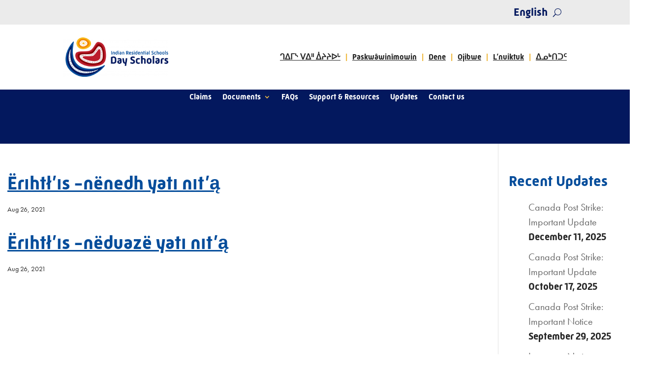

--- FILE ---
content_type: text/css
request_url: https://www.justicefordayscholars.com/wp-content/uploads/useanyfont/uaf.css?ver=1753982035
body_size: -47
content:
				@font-face {
					font-family: 'aboriginalsans';
					src: url('/wp-content/uploads/useanyfont/4166AboriginalSans.woff2') format('woff2'),
						url('/wp-content/uploads/useanyfont/4166AboriginalSans.woff') format('woff');
					  font-display: auto;
				}

				.aboriginalsans{font-family: 'aboriginalsans' !important;}

		

--- FILE ---
content_type: text/css
request_url: https://www.justicefordayscholars.com/wp-content/custom_codes/1776-scss-output.css?ver=404
body_size: 3382
content:
@charset "UTF-8";
/* xl - DESKTOP STYLES */
/* TYPE */
ol li {
  padding-bottom: 0.75rem;
  list-style-position: outside;
  margin-left: 1rem;
}
body {
  font-family: futura-pt, sans-serif !important;
}
html {
  font-size: 16px;
}
@media screen and (min-width: 320px) {
  html {
    font-size: calc(16px + 6 * ((100vw - 320px) / 680));
  }
}
@media screen and (min-width: 1000px) {
  html {
    font-size: 20px;
  }
}
.no-text-deco {
  text-decoration: none !important;
}
h1, h2, h3, h4, h5, h6, .et_pb_button, .footer-nav *, #menu-main-nav *, #mobile_menu2 *, #menu-language-switcher *, .nav-doc-list * {
  font-family: mic-32-new-web, sans-serif !important;
  font-weight: 700;
}
h1 span, h2 span, h3 span, h4 span, h5 span, h6 span, .et_pb_button span, .footer-nav * span, #menu-main-nav * span, #mobile_menu2 * span, #menu-language-switcher * span, .nav-doc-list * span {
  font-family: mic-32-new-web, sans-serif !important;
}
.fa, .far, .fas {
  font-family: "Font Awesome 5 Free" !important;
}
li.fa-icon:after {
  content: none !important;
}
sup {
  font-size: 80%;
  bottom: 0.65em;
}
h2 {
  font-size: calc(2.325rem + .9vw) !important;
}
h2.entry-title {
  font-size: calc(1.325rem + .9vw) !important;
}
.h3, h3, h3 span {
  font-size: calc(1.3rem + .6vw) !important;
}
.et_pb_text {
  word-wrap: normal !important;
}
.text-left {
  text-align: left !important;
}
/* h3{
@extend h2.entry-title; 
} */
/* BREADCRUMBS */
.fbc-page .fbc-wrap .fbc-items {
  font-family: mic-32-new-web, sans-serif !important;
}
.fbc-page .fbc-wrap .fbc-items li {
  padding: 0.25rem;
}
.fbc-page .fbc-wrap .fbc-items li:first-child {
  padding-left: 0 !important;
}
.fbc-page .fbc-wrap .fbc-items li a i {
  margin-right: 0;
  display: none;
}
.fbc-items li.active {
  font-weight: 900;
}
.fbc-page .fbc-wrap .fbc-items li .fbc-separator {
  color: #f9b918;
  font-weight: 900;
  font-family: mic-32-new-web, sans-serif !important;
}
/* BUTTON */
a.et_pb_button {
  text-decoration: none;
}
.white-btn {
  border-color: #fff;
  color: #fff;
}
.white-btn:hover {
  background-color: #fff !important;
}
/* HEADER */
.et_pb_section.et_pb_section_4_tb_header.et_section_regular {
  z-index: 0;
}
.et_pb_row.et_pb_row_3_tb_header.mobile-nav-bar.et_pb_row--with-menu {
  z-index: 2 !important;
}
.et_pb_row.et_pb_row_2_tb_header.main-nav-bar.et_pb_row--with-menu {
  padding: 0 !important;
}
.et_pb_menu_0_tb_header .et_pb_menu__icon.et_pb_menu__search-button {
  color: #03185e !important;
}
.top-tool-bar .et_pb_menu .et_pb_menu__wrap {
  justify-content: flex-end !important;
}
.mobile-navbar-wrap .logo-wrap {
  position: absolute;
  top: -16px;
  left: 0;
  max-width: 150px;
}
.et_mobile_menu li a:hover, .nav ul li a:hover {
  background-color: #fff;
  opacity: 1;
}
.lwp-hide-mobile-menu.et_pb_menu .et_pb_menu__menu, .lwp-hide-mobile-menu.et_pb_fullwidth_menu .et_pb_menu__menu {
  display: flex !important;
}
.lwp-hide-mobile-menu .et_mobile_nav_menu {
  display: none;
}
.et_pb_menu_0_tb_header.et_pb_menu .nav li ul.sub-menu {
  background-color: #fff !important;
}
.main-nav-bar .et_pb_menu__menu, .main-nav-bar nav.et-menu-nav, .main-nav-bar ul#menu-main-nav, .main-nav-bar ul#menu-main-nav-french {
  width: 100%;
}
.main-nav-bar ul#menu-main-nav, .main-nav-bar ul#menu-main-nav-french {
  justify-content: space-around;
  align-items: center;
  /* height: 88px; */
}
.main-nav-bar ul#menu-main-nav li, .main-nav-bar ul#menu-main-nav-french li {
  height: 100%;
  margin-top: 0;
  display: flex;
  align-items: center;
  /* @media(min-width: 1320px){
			padding: 0 1.65rem;
		} */
}
.main-nav-bar ul#menu-main-nav li:hover, .main-nav-bar ul#menu-main-nav li.current-menu-item, .main-nav-bar ul#menu-main-nav-french li:hover, .main-nav-bar ul#menu-main-nav-french li.current-menu-item {
  background-color: #efbb45;
}
.main-nav-bar ul#menu-main-nav li:hover a, .main-nav-bar ul#menu-main-nav li:hover a::after, .main-nav-bar ul#menu-main-nav li.current-menu-item a, .main-nav-bar ul#menu-main-nav li.current-menu-item a::after, .main-nav-bar ul#menu-main-nav-french li:hover a, .main-nav-bar ul#menu-main-nav-french li:hover a::after, .main-nav-bar ul#menu-main-nav-french li.current-menu-item a, .main-nav-bar ul#menu-main-nav-french li.current-menu-item a::after {
  color: #03185e !important;
}
.main-nav-bar ul#menu-main-nav {
  height: 5.5rem;
}
.main-nav-bar ul.sub-menu li {
  line-height: 1;
}
.main-nav-bar ul.sub-menu li:hover, .main-nav-bar ul.sub-menu li.current-menu-item {
  background-color: #fff !important;
}
.main-nav-bar ul.sub-menu li:hover a, .main-nav-bar ul.sub-menu li.current-menu-item a {
  text-decoration: underline;
}
.main-nav-bar ul.sub-menu li:hover a, .main-nav-bar ul.sub-menu li:hover a::after, .main-nav-bar ul.sub-menu li.current-menu-item a, .main-nav-bar ul.sub-menu li.current-menu-item a::after {
  color: #03185e !important;
}
.main-nav-bar .et-menu .menu-item-has-children > a:first-child:after {
  color: #efbb45;
  font-size: 18px;
  right: -5px;
  font-family: "Font Awesome 5 Free";
  content: "";
}
ul.nav-doc-list {
  display: flex;
  list-style: none;
  justify-content: center;
  flex-wrap: wrap;
  margin-bottom: 0;
  padding-bottom: 0;
}
ul.nav-doc-list li {
  font-size: 18px;
  font-weight: bold;
}
ul.nav-doc-list li:after {
  content: "|";
  padding: 0.5rem;
  color: #efbb45;
}
ul.nav-doc-list li:last-child:after {
  content: none;
  padding-right: 0;
}
ul.nav-doc-list li::marker {
  color: transparent;
}
@media (min-width: 1024px) {
  ul.nav-doc-list {
    justify-content: flex-end;
  }
  ul.nav-doc-list li {
    font-size: 16px;
  }
}
@media only screen and (max-width: 981px) {
  #logo {
    width: 130px;
    height: 43px;
  }
}
/* SIDEBAR NAV */
.sidebar-nav ul li {
  margin-bottom: 0 !important;
  border-bottom: 1px #ccc solid;
}
.sidebar-nav ul li:first-child {
  border-top: 1px #ccc solid;
}
.sidebar-nav ul li a {
  font-size: 22px;
  font-weight: 700;
  font-family: mic-32-new-web, sans-serif !important;
  color: #03185e !important;
  display: block;
  padding: 0.75rem;
}
.sidebar-nav ul li.current-menu-item a, .sidebar-nav ul li a:hover {
  background-color: #efbb45;
}
/* FOOTER */
.footer-logo {
  max-width: 200px;
  height: auto;
  position: relative;
  top: -7px;
}
.footer-nav {
  font-size: 22px;
  font-weight: 900;
  line-height: 1;
  color: #03185e;
}
.footer-nav a {
  text-decoration: none;
}
.footer-copyright-bar {
  color: #03185e;
}
.footer-copyright-bar a {
  text-decoration: none;
}
.footer-copyright-bar .copyright-bar-text {
  font-weight: 600;
  font-size: 16px;
  font-family: mic-32-new-web, sans-serif;
}
.footer-copyright-bar .copyright-bar-social a {
  font-size: 40px;
  color: #03185e;
}
.footer-info-box .info-icon-wrap {
  padding: 2rem;
}
.footer-info-box .info-icon-wrap img {
  max-width: 180px;
  width: 100%;
}
.footer-info-box .info-text-wrap * {
  color: #fff !important;
}
@media (max-width: 980px) {
  .et_pb_column_1_tb_footer.et_pb_column {
    margin-bottom: 0px;
  }
}
/* NINJA TABLE */
@media only screen and (min-width: 981px) {
  th.ninja_column_1.ninja_clmn_nm_location, th.ninja_column_3.ninja_clmn_nm_school_closing_or_transfer_date.footable-last-visible, th.ninja_column_2.ninja_clmn_nm_opening_date {
    width: 22%;
  }
}
/* COLOR ARROW BLOCK */
.linked-content-block {
  border-radius: 8px;
  background: #fff;
  margin-bottom: 2rem;
}
.linked-content-block a {
  text-decoration: none;
}
.linked-content-block:hover {
  background: #fafafa;
}
.linked-content-block.yellow-tab .colour-arrow-box {
  background-color: #efbb45;
}
.linked-content-block.red-tab .colour-arrow-box {
  background-color: #bd1f2d;
}
.linked-content-block.blue-tab .colour-arrow-box {
  background-color: #054d9b;
}
.linked-content-block.orange-tab .colour-arrow-box {
  background-color: #f38602;
}
.content-text-box {
  width: auto;
  padding: 1rem;
  margin: auto;
  text-align: center;
}
.content-img-box {
  min-width: 120px;
}
.colour-arrow-box {
  width: 40px;
  min-width: 40px;
  border-radius: 0 8px 8px 0;
}
.colour-arrow-box a {
  color: #fff;
}
.resources-landing-wrap .linked-content-block {
  background: transparent;
}
.resources-landing-wrap .linked-content-block:hover {
  background: rgba(229, 229, 229, 0.95);
}
.base2grid.home-updates a {
  text-decoration: none;
}
.base2grid.home-updates .linked-content-block {
  margin-bottom: 2rem;
}
.base2grid.home-updates .content-text-box {
  text-align: left;
  margin-left: 0;
}
/* COLUMN BOXES */
.column-boxes .et_pb_column {
  display: flex;
  flex-direction: column;
  border-right: 1px solid rgba(0, 27, 97, 0.2);
  padding-right: 1.5rem;
}
.column-boxes .et_pb_column:last-child {
  border: none;
}
.column-boxes .et_pb_column h3, .column-boxes .et_pb_column h3 span {
  font-size: calc(1rem + .6vw) !important;
}
.column-boxes .et_pb_button_module_wrapper {
  margin-top: auto;
}
/* HOME */
.home-news-feed .pagination {
  display: none !important;
}
/* MILESTONES */
.history-carousel .content.content--left.content--absolute {
  position: relative !important;
}
.history-carousel .content.content--left.content--absolute .content-inner {
  text-align: center;
}
.history-carousel .content.content--left.content--absolute .content-inner h3, .history-carousel .content.content--left.content--absolute .content-inner h3 span {
  font-size: calc(1rem + .6vw) !important;
}
.history-carousel .wdcl_image_carousel_0 .slick-arrow {
  color: #fff;
  font-weight: 900;
  background: #efbb45;
}
.history-carousel .wdcl-image-carousel-item figure img {
  width: 60%;
  margin: auto;
  padding-bottom: 2rem;
}
.history-carousel .wdcl-image-subtitle {
  font-family: futura-pt, sans-serif !important;
  font-weight: 400;
  font-size: inherit;
  color: #252525;
}
.et_pb_section.et_pb_section_1.et_section_regular {
  background: white;
}
/* UPDATES */
.post-date, .update-read-more {
  font-family: mic-32-new-web, sans-serif;
  font-weight: 700;
}
.update-read-more {
  color: #03185e;
}
.update-read-more i {
  color: #efbb45;
  padding-left: 6px;
  font-size: 16px;
}
.pagination {
  margin: auto;
  justify-content: center;
}
.page-numbers {
  padding: 0 0.5rem;
  font-family: mic-32-new-web, sans-serif;
  font-weight: 700;
  font-size: 1.25rem;
}
a.page-numbers.prev, a.page-numbers.next {
  text-decoration: none;
  color: #efbb45;
}
.base2grid .card {
  margin: 0 1rem;
}
.base2grid .card-body.red {
  border-top: 0.5rem solid #f38602;
}
.base2grid .card-body.yellow {
  border-top: 0.5rem solid #efbb45;
}
.base2grid .card-body.blue {
  border-top: 0.5rem solid #054d9b;
}
.base2grid .card-body.orange {
  border-top: 0.5rem solid #f38602;
}
/* FAQS */
.et_pb_toggle .et_pb_toggle_title:before {
  top: 0;
}
.et_pb_toggle_title:before {
  content: url(https://www.justicefordayscholars.com/wp-content/uploads/2021/09/icon-up-arrow.svg);
  margin-top: 0;
}
.et_pb_toggle_open .et_pb_toggle_title:before {
  content: url(https://www.justicefordayscholars.com/wp-content/uploads/2021/09/icon-down-arrow.svg) !important;
}
.faq-quick-links-wrap {
  display: flex;
  flex-wrap: wrap;
}
.faq-quick-links-wrap p {
  margin: 0.5rem;
}
.faq-quick-links-wrap p a {
  padding: 0.5rem 1rem;
  background: #efbb45;
  border: 5px solid #efbb45;
  border-radius: 8px;
  font-family: mic-32-new-web, sans-serif;
  font-weight: 700;
  font-size: 1.25rem;
}
.faq-quick-links-wrap p a:hover {
  background: #fff;
}
#map {
  min-width: 350px !important;
}
/* FRENCH ONLY */
ul#menu-main-nav-french.nav {
  height: 5.5rem;
  flex-wrap: nowrap;
  justify-content: space-around !important;
}
ul#menu-main-nav-french.nav li {
  line-height: 1 !important;
  padding-left: 15px;
  padding-right: 15px;
  text-align: center;
}
ul#menu-main-nav-french.nav li a {
  font-size: 16px;
  font-family: mic-32-new-web, sans-serif !important;
  font-weight: 700;
}
@media (max-width: 1100px) {
  ul#menu-main-nav-french.nav li {
    padding-left: 11px;
    padding-right: 11px;
  }
  ul#menu-main-nav-french.nav li a {
    font-size: 16px;
  }
}
/* WPML language switcher */
.menu-item.wpml-ls-item ul.sub-menu {
  width: 160px;
}
/* md - TABLET PORTRAIT STYLES */
@media (max-width: 991px) {
  /* TYPE */
  h1 {
    font-size: 3.5rem !important;
  }
  /* HERO */
  .hero-banner {
    background-position-x: 82% !important;
  }
  /* COLOR ARROW BLOCK */
  .linked-content-block {
    flex-wrap: wrap;
  }
  .colour-arrow-box {
    width: 100%;
    height: 2rem;
    border-radius: 0 0 8px 8px;
  }
  /* COLUMN BOXES */
  .column-boxes .et_pb_column {
    padding-right: 1.5rem;
    border: 0;
  }
  .column-boxes .et_pb_column:last-child {
    padding-right: 0;
  }
}
/* sm - SMARTPHONE LANDSCAPE STYLES */
@media (max-width: 767px) {
  .column-boxes .et_pb_column {
    padding-right: 0;
    width: 100%;
    border-bottom: 1px solid rgba(0, 27, 97, 0.2);
    padding-bottom: 2rem;
  }
  .column-boxes .et_pb_column:last-child {
    border: 0;
  }
}
/*# sourceMappingURL=data:application/json,%7B%22version%22%3A3%2C%22sourceRoot%22%3A%22%2F%22%2C%22sources%22%3A%5B%22(stdin)%22%2C%22wp-content%2Fcustom_codes%2F1776-scss-desktop.scss%22%2C%22wp-content%2Fcustom_codes%2F1776-scss-tablet-p.scss%22%2C%22wp-content%2Fcustom_codes%2F1776-scss-mobile-l.scss%22%5D%2C%22names%22%3A%5B%5D%2C%22mappings%22%3A%22%3BAAAA%3BAAAA%3BACgBC%3BAAAA%3BAAAA%3BAAAA%3BAAAA%3BAAOD%3BAAAA%3BAAAA%3BAAIA%3BAAAA%3BAAAA%3BAAGA%3BAACC%3BAAAA%3BAAAA%3BAAAA%3BAAID%3BAACC%3BAAAA%3BAAAA%3BAAAA%3BAAKD%3BAAAA%3BAAAA%3BAAKA%3BAAAA%3BAAAA%3BAAAA%3BAAGC%3BAAAA%3BAAAA%3BAAKD%3BAAAA%3BAAAA%3BAAIA%3BAAAA%3BAAAA%3BAAGA%3BAAAA%3BAAAA%3BAAAA%3BAAMA%3BAAAA%3BAAAA%3BAAEC%3BAAAA%3BAAAA%3BAAID%3BAAAA%3BAAAA%3BAAIA%3BAAAA%3BAAAA%3BAAIA%3BAAAA%3BAAAA%3BADjFA%3BAAAA%3BAAAA%3BAAAA%3BAC0FA%3BAAAA%3BAAAA%3BAAKA%3BAAAA%3BAAAA%3BAAIA%3BAAAA%3BAAAA%3BAAGA%3BAAAA%3BAAAA%3BAAAA%3BAAKA%3BAAAA%3BAAAA%3BAAIA%3BAAAA%3BAAAA%3BAAAA%3BAAAA%3BAD%2FGA%3BACsHA%3BAAAA%3BAAAA%3BAAIA%3BAAAA%3BAAAA%3BAAAA%3BAAGC%3BAAAA%3BAAAA%3BAD7HD%3BACoIA%3BAAAA%3BAAAA%3BAAGA%3BAAAA%3BAAAA%3BAAIA%3BAAAA%3BAAAA%3BAAIA%3BAAAA%3BAAAA%3BAAIC%3BAAAA%3BAAAA%3BAAOA%3BAAAA%3BAAAA%3BAAAA%3BAAAA%3BAAAA%3BAAOD%3BAAAA%3BAAAA%3BAAAA%3BAAIA%3BAAAA%3BAAAA%3BAAIA%3BAAAA%3BAAAA%3BAAIA%3BAAAA%3BAAAA%3BAAIC%3BAAAA%3BAAAA%3BAAMA%3BAAAA%3BAAAA%3BAAAA%3BAAAA%3BAAIC%3BAAAA%3BAAAA%3BAAAA%3BAAAA%3BAAAA%3BAAAA%3BAAAA%3BAAAA%3BAAUC%3BAAAA%3BAAAA%3BAAEC%3BAAAA%3BAAAA%3BAASH%3BAAAA%3BAAAA%3BAAKC%3BAAAA%3BAAAA%3BAAGC%3BAAAA%3BAAAA%3BAAEC%3BAAAA%3BAAAA%3BAAGA%3BAAAA%3BAAAA%3BAAQH%3BAAAA%3BAAAA%3BAAAA%3BAAAA%3BAAAA%3BAAAA%3BAASD%3BAAAA%3BAAAA%3BAAAA%3BAAAA%3BAAAA%3BAAAA%3BAAAA%3BAAOC%3BAAAA%3BAAAA%3BAAAA%3BAAGC%3BAAAA%3BAAAA%3BAAAA%3BAAAA%3BAAKA%3BAAAA%3BAAAA%3BAAAA%3BAAIA%3BAAAA%3BAAAA%3BAAQF%3BAACC%3BAAAA%3BAAAA%3BAAGC%3BAAAA%3BAAAA%3BAAAA%3BAAUF%3BAACC%3BAAAA%3BAAAA%3BAAAA%3BAAAA%3BADxRD%3BACkSC%3BAAAA%3BAAAA%3BAAAA%3BAAGC%3BAAAA%3BAAAA%3BAAGA%3BAAAA%3BAAAA%3BAAAA%3BAAAA%3BAAAA%3BAAAA%3BAAAA%3BAASA%3BAAAA%3BAAAA%3BADjTF%3BAC0TA%3BAAAA%3BAAAA%3BAAAA%3BAAAA%3BAAAA%3BAAMA%3BAAAA%3BAAAA%3BAAAA%3BAAAA%3BAAAA%3BAAKC%3BAAAA%3BAAAA%3BAAKD%3BAAAA%3BAAAA%3BAAEC%3BAAAA%3BAAAA%3BAAGA%3BAAAA%3BAAAA%3BAAAA%3BAAAA%3BAAKA%3BAAAA%3BAAAA%3BAAAA%3BAAQA%3BAAAA%3BAAAA%3BAAEC%3BAAAA%3BAAAA%3BAAAA%3BAAKD%3BAAAA%3BAAAA%3BAAKD%3BAACA%3BAAAA%3BAAAA%3BAAAA%3BADzWA%3BAC%2BWA%3BAACC%3BAAAA%3BAAAA%3BAAAA%3BADhXD%3BAC4XA%3BAAAA%3BAAAA%3BAAAA%3BAAAA%3BAAIC%3BAAAA%3BAAAA%3BAAGA%3BAAAA%3BAAAA%3BAAIA%3BAAAA%3BAAAA%3BAAGA%3BAAAA%3BAAAA%3BAAGA%3BAAAA%3BAAAA%3BAAGA%3BAAAA%3BAAAA%3BAAID%3BAAAA%3BAAAA%3BAAAA%3BAAAA%3BAAAA%3BAAMA%3BAAAA%3BAAAA%3BAAGA%3BAAAA%3BAAAA%3BAAAA%3BAAAA%3BAAIC%3BAAAA%3BAAAA%3BAAMA%3BAAAA%3BAAAA%3BAAEC%3BAAAA%3BAAAA%3BAASD%3BAAAA%3BAAAA%3BAAGA%3BAAAA%3BAAAA%3BAAGA%3BAAAA%3BAAAA%3BAAAA%3BADxbD%3BACgcC%3BAAAA%3BAAAA%3BAAAA%3BAAAA%3BAAAA%3BAAKC%3BAAAA%3BAAAA%3BAAGA%3BAAAA%3BAAAA%3BAAID%3BAAAA%3BAAAA%3BAD5cD%3BACmdC%3BAAAA%3BAAAA%3BADndD%3BAC4dC%3BAAAA%3BAAAA%3BAAEC%3BAAAA%3BAAAA%3BAAEC%3BAAAA%3BAAAA%3BAAMF%3BAAAA%3BAAAA%3BAAAA%3BAAAA%3BAAKA%3BAAAA%3BAAAA%3BAAAA%3BAAAA%3BAAKA%3BAAAA%3BAAAA%3BAAAA%3BAAAA%3BAAAA%3BAAQD%3BAAAA%3BAAAA%3BADxfA%3BAC%2BfA%3BAAAA%3BAAAA%3BAAAA%3BAAMA%3BAAAA%3BAAAA%3BAAEC%3BAAAA%3BAAAA%3BAAAA%3BAAAA%3BAAOD%3BAAAA%3BAAAA%3BAAAA%3BAAIA%3BAAAA%3BAAAA%3BAAAA%3BAAAA%3BAAAA%3BAAQC%3BAAAA%3BAAAA%3BAAAA%3BAAOA%3BAAAA%3BAAAA%3BAAIC%3BAAAA%3BAAAA%3BAAGA%3BAAAA%3BAAAA%3BAAGA%3BAAAA%3BAAAA%3BAAGA%3BAAAA%3BAAAA%3BAD9iBF%3BACujBA%3BAAAA%3BAAAA%3BAAIA%3BAAAA%3BAAAA%3BAAAA%3BAAOA%3BAAAA%3BAAAA%3BAAIA%3BAAAA%3BAAAA%3BAAAA%3BAAGC%3BAAAA%3BAAAA%3BAAEC%3BAAAA%3BAAAA%3BAAAA%3BAAAA%3BAAAA%3BAAAA%3BAAAA%3BAAAA%3BAAQC%3BAAAA%3BAAAA%3BAAQH%3BAAAA%3BAAAA%3BAD3lBA%3BAComBA%3BAAAA%3BAAAA%3BAAAA%3BAAAA%3BAAKC%3BAAAA%3BAAAA%3BAAAA%3BAAAA%3BAAAA%3BAAMC%3BAAAA%3BAAAA%3BAAAA%3BAAAA%3BAAKA%3BAAAA%3BAAAA%3BAAAA%3BAAAA%3BAAGC%3BAAAA%3BAAAA%3BAAAA%3BADvnBH%3BAC%2BnBA%3BAAAA%3BAAAA%3BAD%2FnBA%3BAAIA%3BAAAA%3BAEHA%3BAAAA%3BAAAA%3BAFGA%3BAEEA%3BAAAA%3BAAAA%3BAFFA%3BAEQA%3BAAAA%3BAAAA%3BAAGA%3BAAAA%3BAAAA%3BAAAA%3BAAAA%3BAFXA%3BAEoBC%3BAAAA%3BAAAA%3BAAAA%3BAAGC%3BAAAA%3BAAAA%3BAAAA%3BAF3BF%3BAASA%3BAGRC%3BAAAA%3BAAAA%3BAAAA%3BAAAA%3BAAAA%3BAAKC%3BAAAA%3BAAAA%3BAAAA%22%7D */

--- FILE ---
content_type: text/css
request_url: https://www.justicefordayscholars.com/wp-content/custom_codes/3031-scss-output.css?ver=38
body_size: 429
content:
/* xl - DESKTOP STYLES */
.sidebar-nav.faq .et_pb_widget.widget_nav_menu {
  margin-bottom: 0 !important;
}
.b2panel-button {
  margin: 0 0.5rem 1rem;
  padding: 0.5rem 1rem;
  background: #efbb45;
  border: 5px solid #efbb45;
  border-radius: 8px;
  font-family: mic-32-new-web, sans-serif;
  font-weight: 700;
  font-size: 1.25rem;
  text-decoration: underline;
}
.b2panel-button:hover, .b2panel-button.active {
  background: #fff;
  color: #0a58ca;
}
.b2panels-panel {
  background: #fff;
  padding: 2rem;
  margin-top: 0.5rem;
  border: 1px solid #efefef;
  border-radius: 8px;
}
.b2panels-panel > h3 {
  margin-top: 4rem;
  font-size: 2rem !important;
}
.b2panels-panel > h3:first-of-type {
  margin-top: 0;
}
.b2panels-panel br {
  margin-bottom: 1rem;
}
.b2panels-panel .heading-more {
  color: #666 !important;
}
.b2panels-panel .heading-more .et_learnmore_arrow {
  content: url(https://www.justicefordayscholars.com/wp-content/uploads/2021/09/icon-up-arrow.svg);
  margin-top: 0;
  box-shadow: none !important;
  padding: 5px;
  margin: 0 0.5rem;
  border-left: 0 !important;
}
.b2panels-panel .heading-more.open {
  background: none;
}
.b2panels-panel .heading-more.open .et_learnmore_arrow {
  content: url(https://www.justicefordayscholars.com/wp-content/uploads/2021/09/icon-down-arrow.svg);
}
/*# sourceMappingURL=data:application/json,%7B%22version%22%3A3%2C%22sourceRoot%22%3A%22%2F%22%2C%22sources%22%3A%5B%22(stdin)%22%2C%22wp-content%2Fcustom_codes%2F3031-scss-desktop.scss%22%5D%2C%22names%22%3A%5B%5D%2C%22mappings%22%3A%22AAAA%3BACCC%3BAAAA%3BAAAA%3BAAMD%3BAAAA%3BAAAA%3BAAAA%3BAAAA%3BAAAA%3BAAAA%3BAAAA%3BAAAA%3BAAAA%3BAAAA%3BAAUC%3BAAAA%3BAAAA%3BAAAA%3BAAMD%3BAAAA%3BAAAA%3BAAAA%3BAAAA%3BAAAA%3BAAAA%3BAAOC%3BAAAA%3BAAAA%3BAAAA%3BAAGC%3BAAAA%3BAAAA%3BAAID%3BAAAA%3BAAAA%3BAAIA%3BAAAA%3BAAAA%3BAAEC%3BAAAA%3BAAAA%3BAAAA%3BAAAA%3BAAAA%3BAAAA%3BAAAA%3BAAQA%3BAAAA%3BAAAA%3BAAEC%3BAAAA%3BAAAA%22%7D */

--- FILE ---
content_type: text/css
request_url: https://www.justicefordayscholars.com/wp-content/custom_codes/3878-scss-output.css?ver=1
body_size: 926
content:
/* xl - DESKTOP STYLES */
h1 {
  font-size: 60px;
  text-align: center;
}
.timeline {
  position: relative;
  margin: 50px auto;
  padding: 40px 0;
  width: 100%;
  box-sizing: border-box;
}
.timeline:before {
  content: '';
  position: absolute;
  left: 50%;
  width: 2px;
  height: 100%;
  background: #d7e4ed;
}
.timeline ul {
  padding: 0;
  margin: 0;
}
.timeline ul li {
  list-style: none;
  position: relative;
  width: 50%;
  padding: 20px 40px;
  box-sizing: border-box;
}
.timeline ul li:nth-child(odd) {
  float: left;
  text-align: right;
  clear: both;
}
.timeline ul li:nth-child(odd):before {
  right: -26px;
}
.timeline ul li:nth-child(odd) .time {
  position: absolute;
  top: 12px;
  right: -230px;
  min-width: 200px;
  margin: 0;
  padding: 8px 16px;
  color: #000;
}
.timeline ul li:nth-child(odd) .time h4 {
  text-align: left;
}
.timeline ul li:nth-child(even) {
  float: right;
  text-align: left;
  clear: both;
}
.timeline ul li:nth-child(even):before {
  left: -26px;
}
.timeline ul li:nth-child(even) .time {
  position: absolute;
  min-width: 200px;
  top: 12px;
  left: -230px;
  margin: 0;
  padding: 8px 16px;
  color: #000;
}
.timeline ul li:nth-child(even) .time h4 {
  text-align: right;
}
.timeline ul li:before {
  background: #aa050d url(/wp-content/uploads/2022/01/icons8-document-48.png) 50% 50% no-repeat;
  position: absolute;
  background-size: cover;
  /* display: flex; */
  /* align-items: center; */
  /* justify-content: center; */
  width: 54px;
  height: 54px;
  top: 24px;
  border: 5px solid #fff;
  border-radius: 50%;
  content: '';
}
.timeline ul li h3 {
  padding: 0;
  margin: 0;
  color: #054d9b;
  font-weight: 600;
  font-size: calc(2rem + .9vw) !important;
  line-height: 1;
}
@media (max-width: 1140px) {
  .timeline ul li h3 {
    font-size: calc(1.25rem + .9vw) !important;
  }
}
.timeline ul li p {
  margin: 10px 0 0;
  padding: 0;
}
.timeline ul li .time h4 {
  margin-top: 0.5rem;
  padding: 0;
  color: #000;
  font-size: 18px;
  font-family: futura-pt, sans-serif !important;
}
.timeline ul li.clock:before {
  background-image: url(/wp-content/uploads/2022/01/icons8-clock-48.png);
}
.timeline ul li.scale:before {
  background-image: url(/wp-content/uploads/2022/01/icons8-scales-48.png);
}
.timeline ul li.people:before {
  background-image: url(/wp-content/uploads/2022/01/icons8-user-48.png);
}
.timeline ul li.speech:before {
  background-image: url(/wp-content/uploads/2022/01/icons8-speech-48.png);
}
.timeline ul li.school:before {
  background-image: url(/wp-content/uploads/2022/01/icons8-school-48.png);
}
.content {
  padding: 1.5rem 2rem;
  background: #fff;
  border-bottom: 2px solid #d7e4ed;
}
@media (max-width: 990px) {
  .timeline {
    width: 100%;
    padding-bottom: 0;
  }
  .timeline:before {
    left: 20px;
    height: 100%;
  }
  .timeline ul li {
    padding: 20px 10px;
  }
  .timeline ul li:nth-child(odd) {
    width: 100%;
    text-align: left;
    padding-left: 50px;
    padding-bottom: 50px;
  }
  .timeline ul li:nth-child(odd):before {
    top: -18px;
    left: 16px;
  }
  .timeline ul li:nth-child(odd) .time {
    top: -20px;
    left: 80px;
    right: inherit;
  }
  .timeline ul li:nth-child(even) {
    width: 100%;
    text-align: left;
    padding-left: 50px;
    padding-bottom: 50px;
  }
  .timeline ul li:nth-child(even):before {
    top: -18px;
    left: 16px;
  }
  .timeline ul li:nth-child(even) .time {
    top: -20px;
    left: 80px;
    right: inherit;
  }
  h1 {
    font-size: 40px;
    text-align: center;
  }
  .content {
    margin-top: 2rem;
    padding: 1rem;
  }
  .timeline ul li:nth-child(even) .time h4 {
    text-align: left;
  }
}
/*# sourceMappingURL=data:application/json,%7B%22version%22%3A3%2C%22sourceRoot%22%3A%22%2F%22%2C%22sources%22%3A%5B%22(stdin)%22%2C%22wp-content%2Fcustom_codes%2F3878-scss-desktop.scss%22%5D%2C%22names%22%3A%5B%5D%2C%22mappings%22%3A%22AAAA%3BACAA%3BAAAA%3BAAAA%3BAAAA%3BAAIA%3BAAAA%3BAAAA%3BAAAA%3BAAAA%3BAAAA%3BAAAA%3BAAMC%3BAAAA%3BAAAA%3BAAAA%3BAAAA%3BAAAA%3BAAAA%3BAAAA%3BAAQA%3BAAAA%3BAAAA%3BAAAA%3BAAGC%3BAAAA%3BAAAA%3BAAAA%3BAAAA%3BAAAA%3BAAAA%3BAAOC%3BAAAA%3BAAAA%3BAAAA%3BAAAA%3BAAIC%3BAAAA%3BAAAA%3BAAGA%3BAAAA%3BAAAA%3BAAAA%3BAAAA%3BAAAA%3BAAAA%3BAAAA%3BAAAA%3BAAQC%3BAAAA%3BAAAA%3BAAKF%3BAAAA%3BAAAA%3BAAAA%3BAAAA%3BAAIC%3BAAAA%3BAAAA%3BAAGA%3BAAAA%3BAAAA%3BAAAA%3BAAAA%3BAAAA%3BAAAA%3BAAAA%3BAAAA%3BAAQC%3BAAAA%3BAAAA%3BAAKF%3BAAAA%3BAAAA%3BAAAA%3BAAAA%3BAAAA%3BAAAA%3BAAAA%3BAAAA%3BAAAA%3BAAAA%3BAAAA%3BAAAA%3BAAAA%3BAAcA%3BAAAA%3BAAAA%3BAAAA%3BAAAA%3BAAAA%3BAAAA%3BAAAA%3BAAOC%3BAAAA%3BAAAA%3BAAAA%3BAAAA%3BAAID%3BAAAA%3BAAAA%3BAAAA%3BAAKC%3BAAAA%3BAAAA%3BAAAA%3BAAAA%3BAAAA%3BAAAA%3BAAUD%3BAAAA%3BAAAA%3BAAKA%3BAAAA%3BAAAA%3BAAKA%3BAAAA%3BAAAA%3BAAKA%3BAAAA%3BAAAA%3BAAKA%3BAAAA%3BAAAA%3BAAMH%3BAAAA%3BAAAA%3BAAAA%3BAAAA%3BAAMA%3BAACC%3BAAAA%3BAAAA%3BAAAA%3BAAGC%3BAAAA%3BAAAA%3BAAAA%3BAAKC%3BAAAA%3BAAAA%3BAAEC%3BAAAA%3BAAAA%3BAAAA%3BAAAA%3BAAAA%3BAAKC%3BAAAA%3BAAAA%3BAAAA%3BAAIA%3BAAAA%3BAAAA%3BAAAA%3BAAAA%3BAAMD%3BAAAA%3BAAAA%3BAAAA%3BAAAA%3BAAAA%3BAAKC%3BAAAA%3BAAAA%3BAAAA%3BAAIA%3BAAAA%3BAAAA%3BAAAA%3BAAAA%3BAASJ%3BAAAA%3BAAAA%3BAAAA%3BAAIA%3BAAAA%3BAAAA%3BAAAA%3BAAIA%3BAAAA%3BAAAA%3BAAAA%22%7D */

--- FILE ---
content_type: image/svg+xml
request_url: https://www.justicefordayscholars.com/wp-content/uploads/2021/09/Justice-for-Day-Scholars-logo.svg
body_size: 20173
content:
<?xml version="1.0" encoding="UTF-8" standalone="no"?>
<!DOCTYPE svg PUBLIC "-//W3C//DTD SVG 1.1//EN" "http://www.w3.org/Graphics/SVG/1.1/DTD/svg11.dtd">
<svg width="100%" height="100%" viewBox="0 0 498 194" version="1.1" xmlns="http://www.w3.org/2000/svg" xmlns:xlink="http://www.w3.org/1999/xlink" xml:space="preserve" xmlns:serif="http://www.serif.com/" style="fill-rule:evenodd;clip-rule:evenodd;stroke-linejoin:round;stroke-miterlimit:2;">
    <g transform="matrix(1,0,0,1,-47,-29)">
        <path d="M87.44,50.4C87.25,50.07 86.49,48.5 83.96,50.96C65.05,69.32 19.02,141.47 72.02,193.5C143.55,257.44 215.3,196.71 236.95,169.02C238.09,167.43 237.98,166.7 237.69,165.96C237.4,165.22 236.38,163.86 233.41,165.64C190.8,191.13 55.14,208.02 87.12,54.75C87.41,53.37 87.92,51.24 87.44,50.4" style="fill:rgb(5,77,155);fill-rule:nonzero;"/>
        <path d="M144.95,204.28C123.29,204.28 100.32,197.91 83,179.6C45.76,140.23 70.32,87.31 71.75,87.31L71.81,87.37C72.74,90.87 59.19,149.76 97.1,178.82C113.03,191.27 133.91,196.03 153.98,196.03C172.9,196.03 191.09,191.8 203.72,185.78C203.95,185.66 204.13,185.6 204.27,185.6C205.03,185.6 204.63,187.15 203.14,188.1C191.9,196.28 169.24,204.28 144.95,204.28M76.13,71.16C75.67,71.16 75.03,71.47 74.16,72.55C60.07,89.97 35.98,152.82 83.32,192.85C102.12,208.75 121.82,214.64 140.45,214.64C176.9,214.64 209.27,192.11 222.95,177.87C224.33,176.37 224.32,175.82 224,175.22C223.82,174.88 223.66,174.44 222.97,174.44C222.46,174.44 221.66,174.68 220.35,175.38C207.3,182.32 183.78,189.16 159.45,189.16C114.27,189.16 66.27,165.6 77.22,75.42C77.36,74.23 77.53,72.37 77.04,71.71C76.94,71.58 76.66,71.16 76.13,71.16" style="fill:rgb(0,23,94);fill-rule:nonzero;"/>
        <path d="M71.81,87.37C71.27,85.32 45.06,139.49 83,179.6C119.74,218.43 181.86,203.56 203.14,188.1C204.9,186.97 205.14,184.99 203.71,185.78C177.7,198.17 128.05,203 97.1,178.82C59.19,149.76 72.74,90.87 71.81,87.37" style="fill:white;fill-rule:nonzero;"/>
        <path d="M101.45,187.84C101.35,188.02 101.29,188.23 101.27,188.45C101.23,189.19 101.76,189.82 102.46,189.86L102.53,189.86C103.09,189.86 103.76,189.48 104.01,188.96C103.74,189.46 103.1,189.81 102.56,189.81L102.49,189.81C101.79,189.77 101.26,189.14 101.3,188.4C101.31,188.19 101.37,188 101.45,187.84" style="fill:rgb(5,77,155);fill-rule:nonzero;"/>
        <path d="M109.35,191.94C109.25,192.12 109.19,192.32 109.18,192.54C109.14,193.28 109.67,193.91 110.37,193.95L110.43,193.95C110.99,193.95 111.66,193.58 111.91,193.05C111.64,193.54 111,193.89 110.46,193.89L110.39,193.89C109.69,193.85 109.16,193.22 109.2,192.48C109.22,192.28 109.27,192.1 109.35,191.94" style="fill:rgb(5,77,155);fill-rule:nonzero;"/>
        <path d="M116.95,195.21C116.86,195.38 116.8,195.58 116.79,195.8C116.75,196.54 117.28,197.17 117.98,197.21L118.05,197.21C118.61,197.21 119.28,196.83 119.53,196.31C119.26,196.81 118.62,197.16 118.08,197.16L118.01,197.16C117.31,197.12 116.78,196.49 116.82,195.75C116.83,195.55 116.88,195.37 116.95,195.21" style="fill:rgb(5,77,155);fill-rule:nonzero;"/>
        <path d="M125.94,197.17C125.84,197.35 125.77,197.56 125.76,197.78C125.72,198.52 126.25,199.15 126.95,199.19L127.02,199.19C127.59,199.19 128.26,198.81 128.51,198.28C128.24,198.78 127.59,199.14 127.05,199.14L126.99,199.14C126.29,199.1 125.76,198.47 125.8,197.73C125.8,197.53 125.85,197.34 125.94,197.17" style="fill:rgb(5,77,155);fill-rule:nonzero;"/>
        <path d="M135.44,198C135.34,198.18 135.28,198.38 135.27,198.6C135.23,199.34 135.76,199.97 136.46,200.01L136.52,200.01C137.08,200.01 137.76,199.63 138.01,199.1C137.74,199.6 137.1,199.95 136.55,199.95L136.49,199.95C135.79,199.91 135.26,199.28 135.3,198.54C135.31,198.35 135.36,198.17 135.44,198" style="fill:rgb(5,77,155);fill-rule:nonzero;"/>
        <path d="M144.79,198.69C144.69,198.87 144.62,199.08 144.61,199.3C144.57,200.04 145.1,200.67 145.8,200.71L145.86,200.71C146.41,200.71 147.08,200.34 147.34,199.82C147.06,200.31 146.43,200.65 145.89,200.65L145.83,200.65C145.13,200.61 144.6,199.98 144.64,199.24C144.66,199.04 144.71,198.85 144.79,198.69" style="fill:rgb(5,77,155);fill-rule:nonzero;"/>
        <path d="M153.88,198.81C153.79,198.98 153.73,199.18 153.72,199.39C153.68,200.13 154.21,200.76 154.91,200.8L154.98,200.8C155.54,200.8 156.21,200.43 156.46,199.91C156.19,200.4 155.55,200.75 155.01,200.75L154.95,200.75C154.25,200.71 153.72,200.08 153.76,199.34C153.76,199.15 153.81,198.97 153.88,198.81" style="fill:rgb(5,77,155);fill-rule:nonzero;"/>
        <path d="M171.71,197.09C171.61,197.27 171.54,197.48 171.53,197.7C171.49,198.44 172.02,199.07 172.72,199.11L172.79,199.11C173.35,199.11 174.02,198.73 174.27,198.21C174,198.71 173.36,199.05 172.82,199.05L172.75,199.05C172.05,199.01 171.52,198.38 171.56,197.64C171.57,197.44 171.62,197.25 171.71,197.09" style="fill:rgb(5,77,155);fill-rule:nonzero;"/>
        <path d="M68.93,145.88C68.6,146.45 68.72,147.18 69.23,147.56C69.49,147.76 69.87,147.87 70.25,147.87C70.67,147.87 71.08,147.73 71.32,147.42C71.37,147.36 71.41,147.29 71.44,147.22L71.35,147.36C71.11,147.67 70.7,147.81 70.28,147.81C69.91,147.81 69.53,147.7 69.26,147.5C68.76,147.13 68.64,146.44 68.93,145.88" style="fill:rgb(5,77,155);fill-rule:nonzero;"/>
        <path d="M71.73,154.09C71.44,154.65 71.57,155.33 72.06,155.71C72.32,155.91 72.7,156.02 73.08,156.02C73.5,156.02 73.91,155.88 74.14,155.57L74.23,155.42L74.17,155.51C73.93,155.82 73.52,155.96 73.11,155.96C72.73,155.96 72.35,155.85 72.09,155.65C71.62,155.29 71.48,154.64 71.73,154.09" style="fill:rgb(5,77,155);fill-rule:nonzero;"/>
        <path d="M75.99,162.4C75.66,162.97 75.78,163.69 76.29,164.08C76.55,164.28 76.94,164.39 77.31,164.39C77.73,164.39 78.14,164.25 78.37,163.94C78.41,163.88 78.45,163.82 78.48,163.75L78.4,163.88C78.16,164.19 77.75,164.33 77.34,164.33C76.96,164.33 76.58,164.22 76.32,164.02C75.83,163.65 75.71,162.96 75.99,162.4" style="fill:rgb(5,77,155);fill-rule:nonzero;"/>
        <path d="M80.79,170.14C80.46,170.71 80.58,171.43 81.09,171.82C81.35,172.02 81.74,172.13 82.11,172.13C82.53,172.13 82.94,171.99 83.17,171.68C83.21,171.63 83.24,171.57 83.27,171.51L83.2,171.62C82.96,171.93 82.55,172.07 82.14,172.07C81.76,172.07 81.38,171.96 81.12,171.76C80.63,171.38 80.51,170.7 80.79,170.14" style="fill:rgb(5,77,155);fill-rule:nonzero;"/>
        <path d="M86.9,176.74C86.57,177.31 86.69,178.03 87.2,178.42C87.46,178.62 87.84,178.73 88.22,178.73C88.64,178.73 89.05,178.59 89.28,178.28C89.32,178.23 89.35,178.17 89.38,178.11L89.31,178.22C89.07,178.53 88.66,178.67 88.25,178.67C87.87,178.67 87.49,178.56 87.23,178.36C86.74,177.99 86.61,177.31 86.9,176.74" style="fill:rgb(5,77,155);fill-rule:nonzero;"/>
        <path d="M93.58,182.86C93.27,183.43 93.39,184.14 93.89,184.52C94.15,184.72 94.54,184.83 94.91,184.83C95.33,184.83 95.74,184.69 95.97,184.38C96.02,184.32 96.05,184.26 96.08,184.19L96,184.32C95.76,184.63 95.35,184.77 94.94,184.77C94.56,184.77 94.18,184.66 93.92,184.46C93.44,184.09 93.31,183.42 93.58,182.86" style="fill:rgb(5,77,155);fill-rule:nonzero;"/>
        <path d="M65.79,128.46C65.56,128.9 65.58,129.43 65.88,129.83C66.16,130.2 66.72,130.46 67.23,130.46C67.49,130.46 67.73,130.39 67.93,130.24C68.06,130.14 68.15,130.02 68.22,129.87C68.15,129.99 68.07,130.09 67.96,130.18C67.76,130.33 67.52,130.4 67.26,130.4C66.75,130.4 66.2,130.14 65.91,129.77C65.62,129.39 65.59,128.88 65.79,128.46" style="fill:rgb(5,77,155);fill-rule:nonzero;"/>
        <path d="M66.74,136.9C66.51,137.33 66.53,137.86 66.84,138.26C67.12,138.63 67.68,138.89 68.19,138.89C68.45,138.89 68.69,138.82 68.89,138.67C69.02,138.57 69.12,138.44 69.18,138.3C69.11,138.42 69.03,138.53 68.92,138.61C68.72,138.76 68.48,138.83 68.22,138.83C67.71,138.83 67.16,138.57 66.87,138.2C66.58,137.83 66.54,137.33 66.74,136.9" style="fill:rgb(5,77,155);fill-rule:nonzero;"/>
        <path d="M65.35,119.54C65.12,119.98 65.13,120.51 65.44,120.91C65.73,121.28 66.28,121.54 66.79,121.54C67.05,121.54 67.29,121.47 67.49,121.32C67.62,121.22 67.72,121.09 67.79,120.94C67.72,121.06 67.64,121.17 67.52,121.26C67.32,121.41 67.08,121.48 66.82,121.48C66.31,121.48 65.76,121.22 65.47,120.85C65.18,120.47 65.15,119.97 65.35,119.54" style="fill:rgb(5,77,155);fill-rule:nonzero;"/>
        <path d="M65.96,110.26C65.72,110.7 65.73,111.24 66.04,111.65C66.32,112.02 66.88,112.28 67.39,112.28C67.65,112.28 67.89,112.21 68.09,112.06C68.22,111.96 68.31,111.83 68.38,111.69C68.31,111.81 68.23,111.92 68.12,112C67.92,112.15 67.68,112.22 67.43,112.22C66.92,112.22 66.37,111.96 66.08,111.59C65.77,111.2 65.75,110.69 65.96,110.26" style="fill:rgb(5,77,155);fill-rule:nonzero;"/>
        <path d="M162.75,198.27C162.52,198.71 162.54,199.24 162.84,199.64C163.12,200.01 163.68,200.27 164.19,200.27C164.45,200.27 164.69,200.2 164.89,200.05C165.01,199.96 165.1,199.84 165.17,199.7C165.11,199.81 165.02,199.91 164.92,199.99C164.72,200.14 164.48,200.21 164.22,200.21C163.71,200.21 163.15,199.95 162.87,199.58C162.58,199.2 162.55,198.7 162.75,198.27" style="fill:rgb(5,77,155);fill-rule:nonzero;"/>
        <path d="M181.44,194.63C181.35,194.81 181.29,195.01 181.28,195.22C181.24,195.96 181.77,196.59 182.47,196.63L182.54,196.63C183.1,196.63 183.77,196.25 184.02,195.73C183.75,196.23 183.11,196.58 182.57,196.58L182.5,196.58C181.8,196.54 181.27,195.91 181.31,195.17C181.31,194.97 181.36,194.79 181.44,194.63" style="fill:rgb(5,77,155);fill-rule:nonzero;"/>
        <path d="M102.58,187.11C102.09,187.11 101.67,187.4 101.45,187.83C101.67,187.43 102.08,187.17 102.55,187.17L102.62,187.17C103.32,187.21 104.16,187.83 104.12,188.57C104.11,188.7 104.08,188.83 104.02,188.95C104.09,188.81 104.14,188.67 104.15,188.51C104.19,187.77 103.35,187.15 102.65,187.11L102.58,187.11Z" style="fill:rgb(5,77,155);fill-rule:nonzero;"/>
        <path d="M102.54,187.17C102.08,187.17 101.67,187.44 101.44,187.83C101.36,188 101.31,188.18 101.29,188.38C101.25,189.12 101.78,189.75 102.48,189.79L102.55,189.79C103.09,189.79 103.73,189.44 104,188.94C104.06,188.82 104.09,188.69 104.1,188.56C104.14,187.82 103.29,187.2 102.6,187.16L102.54,187.17Z" style="fill:rgb(0,23,94);fill-rule:nonzero;"/>
        <path d="M110.49,191.2C110,191.2 109.57,191.5 109.36,191.93C109.58,191.53 109.99,191.26 110.46,191.26L110.53,191.26C111.23,191.3 112.07,191.92 112.03,192.66C112.02,192.8 111.99,192.93 111.93,193.05C112.01,192.91 112.05,192.76 112.06,192.6C112.1,191.86 111.25,191.24 110.56,191.2L110.49,191.2Z" style="fill:rgb(5,77,155);fill-rule:nonzero;"/>
        <path d="M110.45,191.26C109.98,191.26 109.57,191.53 109.35,191.93C109.27,192.09 109.22,192.28 109.21,192.47C109.17,193.21 109.7,193.84 110.4,193.88L110.47,193.88C111.01,193.88 111.65,193.54 111.92,193.04C111.98,192.92 112.02,192.79 112.02,192.65C112.06,191.91 111.22,191.29 110.52,191.25L110.45,191.26Z" style="fill:rgb(0,23,94);fill-rule:nonzero;"/>
        <path d="M118.09,194.46C117.6,194.46 117.16,194.76 116.95,195.21C117.17,194.8 117.59,194.52 118.06,194.52L118.13,194.52C118.83,194.56 119.67,195.18 119.63,195.92C119.62,196.05 119.59,196.18 119.53,196.3C119.6,196.16 119.65,196.02 119.66,195.86C119.7,195.12 118.86,194.5 118.16,194.46L118.09,194.46Z" style="fill:rgb(5,77,155);fill-rule:nonzero;"/>
        <path d="M118.06,194.52C117.59,194.52 117.17,194.79 116.95,195.21C116.87,195.37 116.83,195.55 116.82,195.74C116.78,196.48 117.31,197.11 118.01,197.15L118.08,197.15C118.62,197.15 119.26,196.8 119.53,196.3C119.59,196.18 119.62,196.05 119.63,195.92C119.67,195.18 118.83,194.56 118.13,194.52L118.06,194.52Z" style="fill:rgb(0,23,94);fill-rule:nonzero;"/>
        <path d="M127.06,196.46C126.58,196.46 126.15,196.75 125.93,197.18C126.15,196.78 126.56,196.52 127.02,196.52L127.09,196.52C127.79,196.56 128.63,197.18 128.59,197.92C128.58,198.05 128.55,198.17 128.5,198.29C128.57,198.16 128.61,198.01 128.62,197.86C128.66,197.12 127.82,196.5 127.12,196.46L127.06,196.46Z" style="fill:rgb(5,77,155);fill-rule:nonzero;"/>
        <path d="M127.03,196.52C126.57,196.52 126.16,196.78 125.94,197.18C125.86,197.35 125.8,197.54 125.79,197.74C125.75,198.48 126.28,199.11 126.98,199.15L127.04,199.15C127.59,199.15 128.24,198.8 128.5,198.29C128.55,198.17 128.59,198.05 128.59,197.92C128.63,197.18 127.79,196.56 127.09,196.52L127.03,196.52Z" style="fill:rgb(0,23,94);fill-rule:nonzero;"/>
        <path d="M136.57,197.27C136.09,197.27 135.66,197.56 135.44,198C135.66,197.6 136.07,197.33 136.54,197.33L136.61,197.33C137.31,197.37 138.15,197.99 138.11,198.73C138.1,198.86 138.07,198.99 138.01,199.1C138.08,198.97 138.13,198.82 138.13,198.67C138.17,197.93 137.33,197.31 136.63,197.27L136.57,197.27Z" style="fill:rgb(5,77,155);fill-rule:nonzero;"/>
        <path d="M136.54,197.33C136.08,197.33 135.66,197.6 135.44,198C135.36,198.16 135.31,198.35 135.3,198.54C135.26,199.28 135.79,199.91 136.49,199.95L136.55,199.95C137.09,199.95 137.74,199.6 138.01,199.1C138.07,198.98 138.1,198.86 138.11,198.73C138.15,197.99 137.31,197.37 136.61,197.33L136.54,197.33Z" style="fill:rgb(0,23,94);fill-rule:nonzero;"/>
        <path d="M145.92,197.97C145.44,197.97 145.01,198.26 144.79,198.69C145.01,198.29 145.42,198.03 145.88,198.03L145.94,198.03C146.64,198.07 147.48,198.69 147.44,199.43C147.43,199.57 147.39,199.7 147.33,199.83C147.41,199.69 147.46,199.54 147.47,199.38C147.51,198.64 146.67,198.02 145.97,197.98L145.92,197.97Z" style="fill:rgb(5,77,155);fill-rule:nonzero;"/>
        <path d="M145.89,198.03C145.43,198.03 145.02,198.29 144.8,198.69C144.72,198.86 144.66,199.05 144.65,199.25C144.61,199.99 145.14,200.62 145.84,200.66L145.9,200.66C146.44,200.66 147.07,200.32 147.35,199.83C147.41,199.71 147.45,199.57 147.46,199.43C147.5,198.69 146.66,198.07 145.96,198.03L145.89,198.03Z" style="fill:rgb(0,23,94);fill-rule:nonzero;"/>
        <path d="M155.02,198.06C154.53,198.06 154.09,198.36 153.88,198.81C154.1,198.4 154.52,198.12 154.99,198.12L155.05,198.12C155.75,198.16 156.59,198.78 156.55,199.52C156.54,199.66 156.51,199.79 156.45,199.91C156.53,199.77 156.58,199.62 156.58,199.46C156.62,198.72 155.78,198.1 155.08,198.06L155.02,198.06Z" style="fill:rgb(5,77,155);fill-rule:nonzero;"/>
        <path d="M154.99,198.12C154.52,198.12 154.1,198.4 153.88,198.81C153.8,198.97 153.76,199.15 153.75,199.34C153.71,200.08 154.24,200.71 154.94,200.75L155,200.75C155.54,200.75 156.18,200.41 156.45,199.91C156.51,199.79 156.55,199.66 156.55,199.52C156.59,198.78 155.75,198.16 155.05,198.12L154.99,198.12Z" style="fill:rgb(0,23,94);fill-rule:nonzero;"/>
        <path d="M172.83,196.37C172.35,196.37 171.92,196.66 171.7,197.09C171.92,196.69 172.33,196.43 172.79,196.43L172.86,196.43C173.56,196.47 174.4,197.09 174.36,197.83C174.35,197.96 174.32,198.09 174.26,198.21C174.33,198.07 174.38,197.93 174.39,197.77C174.43,197.03 173.59,196.41 172.89,196.36L172.83,196.37Z" style="fill:rgb(5,77,155);fill-rule:nonzero;"/>
        <path d="M172.8,196.43C172.34,196.43 171.93,196.69 171.71,197.09C171.63,197.26 171.57,197.44 171.56,197.64C171.52,198.38 172.05,199.01 172.75,199.05L172.82,199.05C173.36,199.05 174,198.7 174.27,198.21C174.33,198.09 174.36,197.96 174.37,197.83C174.41,197.09 173.57,196.47 172.87,196.43L172.8,196.43Z" style="fill:rgb(0,23,94);fill-rule:nonzero;"/>
        <path d="M70.14,145.12C69.74,145.12 69.33,145.31 69.06,145.67C69.01,145.74 68.96,145.81 68.93,145.88L69.03,145.73C69.3,145.37 69.71,145.18 70.11,145.18C70.37,145.18 70.63,145.26 70.85,145.42C71.35,145.8 71.68,146.63 71.43,147.22C71.73,146.62 71.4,145.75 70.88,145.36C70.66,145.2 70.4,145.12 70.14,145.12" style="fill:rgb(5,77,155);fill-rule:nonzero;"/>
        <path d="M70.11,145.18C69.71,145.18 69.3,145.37 69.03,145.73L68.93,145.88C68.64,146.44 68.76,147.13 69.26,147.51C69.52,147.71 69.9,147.82 70.28,147.82C70.7,147.82 71.11,147.68 71.35,147.37L71.44,147.23C71.69,146.64 71.36,145.81 70.86,145.43C70.63,145.26 70.37,145.18 70.11,145.18" style="fill:rgb(0,23,94);fill-rule:nonzero;"/>
        <path d="M72.98,153.26C72.58,153.26 72.17,153.45 71.9,153.81C71.83,153.9 71.78,153.99 71.74,154.09C71.78,154.02 71.82,153.94 71.88,153.87C72.15,153.51 72.56,153.32 72.96,153.32C73.22,153.32 73.48,153.4 73.7,153.57C74.21,153.96 74.55,154.83 74.25,155.42C74.6,154.82 74.26,153.91 73.73,153.51C73.5,153.34 73.24,153.26 72.98,153.26" style="fill:rgb(5,77,155);fill-rule:nonzero;"/>
        <path d="M72.95,153.32C72.55,153.32 72.14,153.51 71.87,153.87C71.82,153.94 71.77,154.01 71.73,154.09C71.48,154.64 71.62,155.29 72.09,155.65C72.35,155.85 72.73,155.96 73.11,155.96C73.53,155.96 73.94,155.82 74.17,155.51L74.23,155.42C74.53,154.82 74.19,153.96 73.68,153.57C73.47,153.4 73.21,153.32 72.95,153.32" style="fill:rgb(0,23,94);fill-rule:nonzero;"/>
        <path d="M77.21,161.63C76.81,161.63 76.4,161.82 76.13,162.18C76.08,162.25 76.03,162.32 76,162.39C76.03,162.34 76.06,162.28 76.1,162.23C76.37,161.87 76.78,161.68 77.19,161.68C77.45,161.68 77.71,161.76 77.93,161.93C78.43,162.31 78.77,163.15 78.5,163.75C78.82,163.15 78.48,162.27 77.96,161.88C77.73,161.71 77.47,161.63 77.21,161.63" style="fill:rgb(5,77,155);fill-rule:nonzero;"/>
        <path d="M77.18,161.69C76.78,161.69 76.37,161.88 76.09,162.24C76.05,162.29 76.02,162.34 75.99,162.4C75.7,162.96 75.83,163.65 76.32,164.02C76.58,164.22 76.96,164.33 77.34,164.33C77.76,164.33 78.17,164.19 78.4,163.88L78.48,163.75C78.74,163.15 78.41,162.32 77.91,161.93C77.7,161.77 77.44,161.69 77.18,161.69" style="fill:rgb(0,23,94);fill-rule:nonzero;"/>
        <path d="M82.01,169.37C81.61,169.37 81.2,169.56 80.93,169.92C80.88,169.99 80.83,170.06 80.79,170.14C80.82,170.09 80.86,170.03 80.89,169.98C81.16,169.62 81.57,169.43 81.97,169.43C82.23,169.43 82.49,169.51 82.7,169.68C83.21,170.07 83.55,170.92 83.26,171.52C83.59,170.92 83.25,170.02 82.73,169.63C82.53,169.45 82.27,169.37 82.01,169.37" style="fill:rgb(5,77,155);fill-rule:nonzero;"/>
        <path d="M81.98,169.43C81.58,169.43 81.17,169.62 80.9,169.98C80.86,170.03 80.83,170.08 80.8,170.14C80.51,170.7 80.64,171.38 81.13,171.76C81.39,171.96 81.77,172.07 82.15,172.07C82.57,172.07 82.98,171.93 83.21,171.62L83.28,171.51C83.56,170.91 83.23,170.06 82.72,169.67C82.5,169.51 82.24,169.43 81.98,169.43" style="fill:rgb(0,23,94);fill-rule:nonzero;"/>
        <path d="M88.12,175.98C87.72,175.98 87.31,176.17 87.04,176.53C86.99,176.6 86.94,176.67 86.91,176.74L87.01,176.58C87.28,176.22 87.69,176.03 88.1,176.03C88.36,176.03 88.62,176.11 88.84,176.27C89.35,176.66 89.68,177.51 89.4,178.11C89.74,177.51 89.39,176.61 88.87,176.21C88.64,176.06 88.38,175.98 88.12,175.98" style="fill:rgb(5,77,155);fill-rule:nonzero;"/>
        <path d="M88.09,176.04C87.69,176.04 87.28,176.23 87,176.59L86.9,176.75C86.61,177.31 86.74,178 87.23,178.37C87.49,178.57 87.88,178.68 88.25,178.68C88.67,178.68 89.08,178.54 89.31,178.23L89.38,178.12C89.66,177.52 89.33,176.67 88.82,176.28C88.61,176.12 88.35,176.04 88.09,176.04" style="fill:rgb(0,23,94);fill-rule:nonzero;"/>
        <path d="M94.81,182.07C94.41,182.07 94,182.26 93.73,182.62C93.67,182.69 93.63,182.77 93.59,182.85C93.62,182.79 93.66,182.73 93.7,182.68C93.97,182.32 94.38,182.13 94.78,182.13C95.04,182.13 95.3,182.21 95.52,182.38C96.02,182.76 96.36,183.6 96.09,184.19C96.4,183.59 96.07,182.71 95.55,182.32C95.33,182.15 95.07,182.07 94.81,182.07" style="fill:rgb(5,77,155);fill-rule:nonzero;"/>
        <path d="M94.78,182.13C94.38,182.13 93.97,182.32 93.7,182.68C93.66,182.74 93.62,182.79 93.59,182.85C93.31,183.41 93.44,184.08 93.93,184.45C94.19,184.65 94.57,184.76 94.95,184.76C95.37,184.76 95.78,184.62 96.01,184.31L96.09,184.18C96.35,183.59 96.02,182.75 95.52,182.37C95.3,182.21 95.04,182.13 94.78,182.13" style="fill:rgb(0,23,94);fill-rule:nonzero;"/>
        <path d="M67.06,127.66C66.77,127.66 66.47,127.76 66.21,127.95C66.03,128.09 65.89,128.27 65.8,128.46C65.89,128.29 66.02,128.13 66.18,128.01C66.44,127.81 66.73,127.72 67.03,127.72C67.41,127.72 67.78,127.88 68.02,128.2C68.35,128.63 68.47,129.37 68.23,129.88C68.51,129.36 68.4,128.59 68.05,128.13C67.8,127.82 67.44,127.66 67.06,127.66" style="fill:rgb(5,77,155);fill-rule:nonzero;"/>
        <path d="M67.02,127.71C66.73,127.71 66.43,127.81 66.17,128C66.01,128.13 65.88,128.28 65.79,128.45C65.59,128.88 65.62,129.38 65.91,129.76C66.19,130.13 66.75,130.39 67.26,130.39C67.52,130.39 67.76,130.32 67.96,130.17C68.07,130.09 68.16,129.98 68.22,129.86C68.47,129.34 68.35,128.61 68.01,128.18C67.77,127.88 67.4,127.71 67.02,127.71" style="fill:rgb(0,23,94);fill-rule:nonzero;"/>
        <path d="M68,136.09C67.71,136.09 67.41,136.19 67.16,136.38C66.97,136.52 66.83,136.71 66.74,136.9C66.83,136.73 66.96,136.57 67.13,136.44C67.38,136.24 67.68,136.15 67.98,136.15C68.36,136.15 68.73,136.31 68.97,136.63C69.3,137.06 69.42,137.79 69.18,138.31C69.46,137.79 69.35,137.02 69,136.57C68.75,136.25 68.39,136.09 68,136.09" style="fill:rgb(5,77,155);fill-rule:nonzero;"/>
        <path d="M67.98,136.15C67.69,136.15 67.39,136.25 67.13,136.44C66.96,136.57 66.83,136.73 66.74,136.9C66.54,137.32 66.58,137.82 66.87,138.2C67.15,138.57 67.71,138.83 68.22,138.83C68.48,138.83 68.72,138.76 68.92,138.61C69.03,138.53 69.12,138.42 69.18,138.3C69.42,137.78 69.3,137.05 68.97,136.62C68.72,136.31 68.36,136.15 67.98,136.15" style="fill:rgb(0,23,94);fill-rule:nonzero;"/>
        <path d="M66.61,118.74C66.32,118.74 66.02,118.84 65.77,119.03C65.59,119.17 65.45,119.35 65.36,119.54C65.45,119.37 65.58,119.22 65.74,119.09C66,118.89 66.29,118.8 66.59,118.8C66.97,118.8 67.34,118.96 67.58,119.28C67.91,119.71 68.03,120.44 67.79,120.95C68.07,120.43 67.95,119.67 67.6,119.22C67.36,118.9 66.99,118.74 66.61,118.74" style="fill:rgb(5,77,155);fill-rule:nonzero;"/>
        <path d="M66.58,118.8C66.29,118.8 65.99,118.9 65.73,119.09C65.57,119.22 65.44,119.37 65.35,119.54C65.15,119.97 65.18,120.47 65.47,120.85C65.75,121.22 66.31,121.48 66.82,121.48C67.08,121.48 67.32,121.41 67.52,121.26C67.63,121.17 67.72,121.06 67.79,120.94C68.03,120.43 67.91,119.7 67.58,119.27C67.33,118.96 66.96,118.8 66.58,118.8" style="fill:rgb(0,23,94);fill-rule:nonzero;"/>
        <path d="M67.21,109.47C66.92,109.47 66.62,109.57 66.37,109.76C66.19,109.9 66.05,110.07 65.96,110.25C66.05,110.09 66.18,109.94 66.34,109.81C66.59,109.61 66.89,109.52 67.18,109.52C67.56,109.52 67.93,109.68 68.17,110C68.5,110.43 68.62,111.17 68.38,111.68C68.66,111.16 68.55,110.39 68.2,109.94C67.96,109.64 67.59,109.47 67.21,109.47" style="fill:rgb(5,77,155);fill-rule:nonzero;"/>
        <path d="M67.18,109.53C66.89,109.53 66.59,109.63 66.34,109.82C66.18,109.94 66.05,110.09 65.96,110.26C65.75,110.69 65.78,111.2 66.07,111.59C66.36,111.96 66.91,112.22 67.42,112.22C67.67,112.22 67.92,112.15 68.11,112C68.22,111.91 68.31,111.81 68.37,111.69C68.61,111.17 68.49,110.44 68.16,110.01C67.93,109.69 67.56,109.53 67.18,109.53" style="fill:rgb(0,23,94);fill-rule:nonzero;"/>
        <path d="M164.01,197.47C163.72,197.47 163.42,197.57 163.16,197.76C162.98,197.9 162.84,198.08 162.75,198.27C162.84,198.1 162.97,197.94 163.14,197.82C163.4,197.62 163.69,197.53 163.99,197.53C164.37,197.53 164.74,197.69 164.98,198.01C165.32,198.45 165.44,199.2 165.18,199.72C165.48,199.2 165.36,198.41 165.01,197.95C164.76,197.63 164.39,197.47 164.01,197.47" style="fill:rgb(5,77,155);fill-rule:nonzero;"/>
        <path d="M163.98,197.53C163.69,197.53 163.39,197.63 163.13,197.82C162.96,197.95 162.84,198.1 162.74,198.27C162.54,198.69 162.57,199.2 162.86,199.58C163.14,199.95 163.7,200.21 164.21,200.21C164.47,200.21 164.71,200.14 164.91,199.99C165.01,199.91 165.1,199.81 165.16,199.7C165.42,199.18 165.3,198.43 164.96,197.99C164.73,197.69 164.36,197.53 163.98,197.53" style="fill:rgb(0,23,94);fill-rule:nonzero;"/>
        <path d="M182.58,193.89C182.09,193.89 181.66,194.19 181.44,194.63C181.66,194.22 182.08,193.95 182.54,193.95L182.61,193.95C183.31,193.99 184.15,194.61 184.11,195.35C184.1,195.48 184.07,195.61 184.01,195.73C184.08,195.59 184.13,195.45 184.14,195.3C184.18,194.56 183.34,193.94 182.64,193.9L182.58,193.89Z" style="fill:rgb(5,77,155);fill-rule:nonzero;"/>
        <path d="M182.54,193.95C182.07,193.95 181.66,194.22 181.44,194.63C181.36,194.79 181.31,194.97 181.3,195.16C181.26,195.9 181.79,196.53 182.49,196.57L182.56,196.57C183.1,196.57 183.74,196.22 184.01,195.72C184.07,195.6 184.1,195.48 184.11,195.34C184.15,194.6 183.3,193.98 182.61,193.94L182.54,193.95Z" style="fill:rgb(0,23,94);fill-rule:nonzero;"/>
        <path d="M178.03,163.65C136.9,163.65 98,133.83 106.93,112.58C112.17,99.2 150.59,109.84 170.45,100.17C187.09,92.07 196.46,61.35 207.66,61.35C207.84,61.35 208.02,61.36 208.2,61.37C229.58,63.28 236.02,99.66 234.72,123.38C233.42,147.1 219.45,161.82 181.91,163.56C180.62,163.62 179.33,163.65 178.03,163.65M204.98,51.99C191.19,51.99 185.77,84.43 164.78,93.84C141.01,102.76 100.92,90.54 95.48,110.66C87.98,138.37 125.73,171.26 173.89,171.26C175.68,171.26 177.5,171.21 179.32,171.12C229.25,168.57 243.33,153 243.2,118.31C243.09,88.53 237.21,53.75 205.48,52.02C205.3,52 205.14,51.99 204.98,51.99" style="fill:rgb(189,30,45);fill-rule:nonzero;"/>
        <path d="M181.37,156C150.56,156 111.51,136.29 116.03,118.93C119.46,105.76 159.92,115.63 176.4,107.85C189.49,101.68 199.46,73.25 208.18,73.25C208.3,73.25 208.42,73.26 208.54,73.27C225,74.78 228.14,103.88 227.07,123.34C226,142.79 216,152.35 188.92,155.58C186.48,155.86 183.95,156 181.37,156M207.66,61.35C196.46,61.35 187.09,92.07 170.45,100.17C150.6,109.84 112.17,99.19 106.93,112.58C98,133.83 136.9,163.65 178.03,163.65C179.32,163.65 180.62,163.62 181.91,163.56C219.45,161.82 233.42,147.1 234.72,123.38C236.02,99.66 229.58,63.28 208.2,61.37C208.03,61.36 207.84,61.35 207.66,61.35" style="fill:rgb(140,4,8);fill-rule:nonzero;"/>
        <path d="M227.07,123.33C226,142.78 216,152.34 188.92,155.57C157.42,159.33 111.13,137.75 116.03,118.93C119.46,105.76 159.92,115.63 176.4,107.85C189.67,101.59 199.73,72.46 208.54,73.27C225,74.78 228.14,103.88 227.07,123.33" style="fill:white;fill-rule:nonzero;"/>
        <g>
            <path d="M210.15,86.54C205.11,86.54 193.62,110.66 182.33,118C177.71,121 168.12,121.45 158.4,121.45C156.36,121.45 154.31,121.43 152.31,121.41C150.3,121.39 148.34,121.37 146.46,121.37C137.78,121.37 130.88,121.78 130.11,124.52C127.57,133.55 167.09,145.67 186.71,145.67C188.05,145.67 189.3,145.61 190.43,145.5C205.69,143.92 215.11,135.85 215.66,125.86C216.21,115.87 219.57,87.37 210.28,86.55L210.15,86.54Z" style="fill:rgb(189,30,45);fill-rule:nonzero;"/>
            <path d="M122.86,117.44L122.92,117.44C123.63,117.48 124.48,118.11 124.43,118.85C124.39,119.57 123.53,120.14 122.84,120.14C123.54,120.14 124.4,119.57 124.44,118.85C124.48,118.1 123.63,117.47 122.93,117.44L122.86,117.44Z" style="fill:rgb(189,30,45);fill-rule:nonzero;"/>
            <path d="M128.94,115.95C128.87,115.95 128.81,115.96 128.75,115.97C128.81,115.95 128.87,115.95 128.94,115.95L129,115.95C129.7,115.99 130.55,116.62 130.51,117.36C130.47,118.08 129.61,118.65 128.92,118.65C129.61,118.65 130.48,118.08 130.52,117.36C130.56,116.61 129.71,115.98 129,115.95L128.94,115.95Z" style="fill:rgb(189,30,45);fill-rule:nonzero;"/>
            <path d="M135.77,115.32L135.83,115.32C136.53,115.36 137.39,115.99 137.35,116.73C137.31,117.45 136.45,118.02 135.76,118.02C136.45,118.02 137.32,117.45 137.36,116.73C137.4,115.98 136.55,115.36 135.84,115.32L135.77,115.32Z" style="fill:rgb(189,30,45);fill-rule:nonzero;"/>
            <path d="M143.06,114.6L143.12,114.6C143.82,114.64 144.68,115.27 144.63,116.01C144.59,116.72 143.76,117.28 143.08,117.3C143.77,117.28 144.6,116.72 144.64,116.01C144.68,115.26 143.83,114.63 143.13,114.6L143.06,114.6Z" style="fill:rgb(189,30,45);fill-rule:nonzero;"/>
            <path d="M150.06,114.14C149.99,114.14 149.93,114.15 149.87,114.16C149.93,114.15 149.99,114.15 150.05,114.15L150.12,114.15C150.82,114.19 151.67,114.82 151.64,115.56C151.6,116.28 150.74,116.85 150.04,116.85C150.73,116.85 151.6,116.28 151.64,115.56C151.68,114.81 150.83,114.18 150.12,114.15L150.06,114.14Z" style="fill:rgb(189,30,45);fill-rule:nonzero;"/>
            <path d="M156.97,114.37C156.91,114.37 156.86,114.37 156.8,114.38L156.95,114.37L157.02,114.37C157.72,114.41 158.58,115.04 158.53,115.78C158.49,116.5 157.63,117.07 156.94,117.07C157.63,117.07 158.5,116.5 158.54,115.78C158.58,115.03 157.73,114.41 157.03,114.37L156.97,114.37Z" style="fill:rgb(189,30,45);fill-rule:nonzero;"/>
            <path d="M164.11,114.3L164.17,114.3C164.87,114.34 165.73,114.97 165.68,115.72C165.64,116.44 164.78,117.01 164.09,117.01C164.78,117.01 165.65,116.44 165.68,115.72C165.72,114.97 164.87,114.35 164.17,114.31L164.11,114.3Z" style="fill:rgb(189,30,45);fill-rule:nonzero;"/>
            <path d="M171.1,114.42C171.79,114.42 172.64,114.94 172.68,115.66C172.72,116.41 171.87,117.08 171.17,117.13L171.11,117.13L171.17,117.13C171.87,117.09 172.72,116.41 172.68,115.66C172.65,114.94 171.79,114.42 171.1,114.42" style="fill:rgb(189,30,45);fill-rule:nonzero;"/>
            <path d="M177.8,112.56C178.49,112.56 179.34,113.08 179.38,113.8C179.42,114.55 178.57,115.23 177.87,115.27L177.84,115.27L177.88,115.27C178.59,115.23 179.43,114.55 179.39,113.8C179.34,113.08 178.49,112.56 177.8,112.56" style="fill:rgb(189,30,45);fill-rule:nonzero;"/>
            <path d="M183.95,108.59L183.88,108.59C183.79,108.6 183.7,108.61 183.62,108.63C183.7,108.61 183.78,108.59 183.87,108.59L183.95,108.59C184.64,108.59 185.49,109.11 185.53,109.83C185.57,110.58 184.72,111.25 184.02,111.3L183.96,111.3L184.02,111.3C184.72,111.26 185.57,110.58 185.53,109.83C185.5,109.11 184.64,108.59 183.95,108.59" style="fill:rgb(189,30,45);fill-rule:nonzero;"/>
            <path d="M188.01,103.59L187.88,103.6L188.01,103.59L188.07,103.59C188.77,103.63 189.62,104.26 189.58,105C189.54,105.72 188.68,106.29 187.99,106.29C188.68,106.29 189.54,105.72 189.59,105C189.63,104.25 188.78,103.62 188.08,103.59L188.01,103.59Z" style="fill:rgb(189,30,45);fill-rule:nonzero;"/>
            <path d="M191.78,98.71L191.84,98.71C192.54,98.75 193.39,99.38 193.35,100.12C193.31,100.84 192.45,101.41 191.75,101.41C192.45,101.41 193.31,100.84 193.35,100.12C193.39,99.37 192.54,98.74 191.84,98.71L191.78,98.71Z" style="fill:rgb(189,30,45);fill-rule:nonzero;"/>
            <path d="M196.2,92.47L196.26,92.47C196.96,92.51 197.81,93.14 197.77,93.88C197.73,94.6 196.87,95.17 196.18,95.17C196.87,95.17 197.74,94.6 197.77,93.88C197.81,93.13 196.96,92.51 196.26,92.47L196.2,92.47Z" style="fill:rgb(189,30,45);fill-rule:nonzero;"/>
            <path d="M199.71,87.4L199.77,87.4C200.48,87.44 201.33,88.07 201.29,88.81C201.26,89.42 200.64,89.92 200.03,90.06C200.64,89.92 201.26,89.42 201.29,88.81C201.33,88.06 200.48,87.43 199.77,87.4L199.71,87.4Z" style="fill:rgb(189,30,45);fill-rule:nonzero;"/>
            <path d="M204.52,80.77L204.58,80.77C205.29,80.81 206.13,81.44 206.09,82.18C206.05,82.9 205.2,83.47 204.5,83.47C205.19,83.47 206.05,82.9 206.09,82.18C206.13,81.43 205.28,80.8 204.58,80.77L204.52,80.77Z" style="fill:rgb(189,30,45);fill-rule:nonzero;"/>
            <path d="M209.61,77.05L209.67,77.05C210.37,77.09 211.23,77.72 211.18,78.46C211.14,79.18 210.28,79.75 209.59,79.75C210.28,79.75 211.15,79.18 211.19,78.46C211.23,77.71 210.38,77.09 209.68,77.05L209.61,77.05Z" style="fill:rgb(189,30,45);fill-rule:nonzero;"/>
            <path d="M216.77,82.17L216.67,82.17L216.77,82.17C217.47,82.21 218.33,82.84 218.28,83.59C218.24,84.31 217.38,84.88 216.69,84.88C217.38,84.88 218.25,84.31 218.28,83.59C218.32,82.84 217.47,82.21 216.77,82.17Z" style="fill:rgb(189,30,45);fill-rule:nonzero;"/>
            <path d="M219.51,88.52L219.57,88.52C220.28,88.56 221.13,89.19 221.08,89.93C221.04,90.65 220.18,91.22 219.49,91.22C220.18,91.22 221.05,90.65 221.09,89.93C221.13,89.19 220.28,88.56 219.58,88.52L219.51,88.52Z" style="fill:rgb(189,30,45);fill-rule:nonzero;"/>
            <path d="M220.73,95.47L220.79,95.47C221.5,95.51 222.35,96.14 222.3,96.88C222.26,97.59 221.43,98.15 220.74,98.17C221.43,98.15 222.27,97.59 222.31,96.88C222.35,96.13 221.5,95.5 220.8,95.47L220.73,95.47Z" style="fill:rgb(189,30,45);fill-rule:nonzero;"/>
            <path d="M221.03,103.41L220.94,103.41L221.03,103.41C221.73,103.45 222.58,104.08 222.55,104.82C222.51,105.54 221.65,106.11 220.96,106.11C221.65,106.11 222.51,105.54 222.55,104.82C222.59,104.07 221.74,103.44 221.03,103.41Z" style="fill:rgb(189,30,45);fill-rule:nonzero;"/>
            <path d="M221.27,110.56L221.33,110.56C222.03,110.6 222.88,111.23 222.84,111.97C222.8,112.69 221.94,113.26 221.25,113.26C221.94,113.26 222.81,112.69 222.85,111.97C222.89,111.22 222.04,110.59 221.34,110.56L221.27,110.56Z" style="fill:rgb(189,30,45);fill-rule:nonzero;"/>
            <path d="M221.07,118.03L221.13,118.03C221.83,118.07 222.68,118.7 222.65,119.44C222.61,120.16 221.75,120.73 221.06,120.73C221.75,120.73 222.61,120.16 222.65,119.44C222.69,118.69 221.84,118.07 221.13,118.03L221.07,118.03Z" style="fill:rgb(189,30,45);fill-rule:nonzero;"/>
            <path d="M220.78,125.1L220.84,125.1C221.54,125.14 222.39,125.77 222.35,126.51C222.31,127.23 221.46,127.8 220.76,127.8C221.45,127.8 222.31,127.23 222.35,126.51C222.39,125.76 221.54,125.13 220.84,125.1L220.78,125.1Z" style="fill:rgb(189,30,45);fill-rule:nonzero;"/>
            <path d="M219.25,132.87L219.15,132.87L219.24,132.87C219.94,132.91 220.79,133.54 220.76,134.28C220.72,135 219.86,135.57 219.17,135.57C219.86,135.57 220.73,135 220.77,134.28C220.81,133.53 219.96,132.9 219.25,132.87Z" style="fill:rgb(189,30,45);fill-rule:nonzero;"/>
            <path d="M209.84,142.96L209.91,142.96C210.61,143 211.46,143.64 211.42,144.38C211.38,145.09 210.55,145.64 209.86,145.66C210.55,145.64 211.38,145.09 211.43,144.38C211.48,143.63 210.63,143 209.92,142.96L209.84,142.96Z" style="fill:rgb(189,30,45);fill-rule:nonzero;"/>
            <path d="M202.74,146.26L202.81,146.26C203.52,146.3 204.36,146.94 204.32,147.68C204.27,148.39 203.45,148.94 202.76,148.96C203.45,148.94 204.28,148.39 204.33,147.68C204.38,146.93 203.53,146.3 202.82,146.26L202.74,146.26Z" style="fill:rgb(189,30,45);fill-rule:nonzero;"/>
            <path d="M195.05,148.33C194.99,148.33 194.92,148.34 194.86,148.34C194.92,148.33 194.98,148.33 195.04,148.33L195.12,148.33C195.82,148.37 196.67,149.01 196.62,149.75C196.58,150.47 195.72,151.03 195.03,151.03C195.72,151.03 196.58,150.47 196.62,149.75C196.67,149 195.82,148.37 195.12,148.32L195.05,148.33Z" style="fill:rgb(189,30,45);fill-rule:nonzero;"/>
            <path d="M185.9,149.23C185.82,149.23 185.75,149.24 185.68,149.25C185.75,149.23 185.82,149.23 185.9,149.23L185.97,149.23C186.68,149.27 187.52,149.91 187.47,150.65C187.43,151.37 186.57,151.93 185.88,151.93C186.57,151.93 187.43,151.37 187.47,150.65C187.52,149.91 186.67,149.27 185.97,149.23L185.9,149.23Z" style="fill:rgb(189,30,45);fill-rule:nonzero;"/>
            <path d="M177.16,149.16L177.23,149.16C177.93,149.2 178.78,149.84 178.74,150.58C178.7,151.3 177.84,151.86 177.15,151.86C177.84,151.86 178.7,151.3 178.74,150.58C178.79,149.83 177.94,149.2 177.23,149.16L177.16,149.16Z" style="fill:rgb(189,30,45);fill-rule:nonzero;"/>
            <path d="M168.74,147.97C168.66,147.97 168.59,147.98 168.52,147.99C168.59,147.97 168.66,147.97 168.74,147.97L168.81,147.97C169.52,148.01 170.36,148.65 170.31,149.39C170.27,150.11 169.41,150.67 168.72,150.67C169.41,150.67 170.27,150.11 170.31,149.39C170.36,148.64 169.51,148.01 168.81,147.97L168.74,147.97Z" style="fill:rgb(189,30,45);fill-rule:nonzero;"/>
            <path d="M160.62,146.68L160.69,146.68C161.39,146.72 162.24,147.36 162.2,148.1C162.16,148.68 161.59,149.16 161.01,149.32C161.6,149.16 162.17,148.68 162.21,148.1C162.26,147.35 161.41,146.72 160.7,146.68L160.62,146.68Z" style="fill:rgb(189,30,45);fill-rule:nonzero;"/>
            <path d="M152.6,143.92L152.67,143.92C153.37,143.96 154.22,144.6 154.17,145.34C154.13,146.06 153.27,146.62 152.58,146.62C153.27,146.62 154.13,146.06 154.17,145.34C154.22,144.59 153.37,143.96 152.67,143.92L152.6,143.92Z" style="fill:rgb(189,30,45);fill-rule:nonzero;"/>
            <path d="M144.92,141.59L144.99,141.59C145.69,141.63 146.54,142.27 146.49,143.01C146.45,143.73 145.59,144.29 144.9,144.29C145.59,144.29 146.45,143.73 146.49,143.01C146.54,142.26 145.69,141.63 144.99,141.59L144.92,141.59Z" style="fill:rgb(189,30,45);fill-rule:nonzero;"/>
            <path d="M138.35,138.74C138.23,138.74 138.12,138.76 138.01,138.79C138.12,138.76 138.23,138.74 138.35,138.74L138.42,138.74C139.12,138.78 139.97,139.42 139.92,140.16C139.88,140.88 139.02,141.44 138.33,141.44C139.02,141.44 139.88,140.88 139.92,140.16C139.97,139.41 139.12,138.78 138.42,138.74L138.35,138.74Z" style="fill:rgb(189,30,45);fill-rule:nonzero;"/>
            <path d="M131.77,135.2L131.84,135.2C132.54,135.24 133.39,135.88 133.34,136.63C133.3,137.35 132.44,137.91 131.75,137.91C132.44,137.91 133.3,137.35 133.35,136.63C133.4,135.88 132.55,135.25 131.85,135.2L131.77,135.2Z" style="fill:rgb(189,30,45);fill-rule:nonzero;"/>
            <path d="M122.08,124.46L122.14,124.46C122.85,124.5 123.7,125.13 123.66,125.87C123.62,126.59 122.76,127.16 122.07,127.16C122.77,127.16 123.63,126.59 123.67,125.87C123.71,125.12 122.86,124.49 122.15,124.46L122.08,124.46Z" style="fill:rgb(189,30,45);fill-rule:nonzero;"/>
            <path d="M126.11,130.31L126.17,130.31C126.88,130.35 127.73,130.98 127.68,131.72C127.64,132.44 126.79,133.01 126.09,133.01C126.78,133.01 127.64,132.44 127.68,131.72C127.72,130.97 126.87,130.35 126.17,130.31L126.11,130.31Z" style="fill:rgb(189,30,45);fill-rule:nonzero;"/>
            <path d="M215.69,138.85L215.75,138.85C216.46,138.89 217.31,139.52 217.26,140.26C217.23,140.93 216.49,141.46 215.84,141.54C216.5,141.46 217.24,140.93 217.27,140.26C217.31,139.51 216.46,138.88 215.76,138.85L215.69,138.85Z" style="fill:rgb(189,30,45);fill-rule:nonzero;"/>
        </g>
        <path d="M132.44,80.5C131.94,80.5 131.44,80.49 130.95,80.46C117.58,79.73 107.27,69.27 107.94,57.1C108.58,45.38 119.16,36.35 131.88,36.34C132.37,36.34 132.86,36.35 133.36,36.38C146.74,37.11 163,47.48 162.33,59.66C161.69,71.38 145.58,80.5 132.44,80.5M131.25,29.73C114.69,29.73 100.93,41.48 100.09,56.74C99.22,72.58 112.63,86.19 130.03,87.14C130.67,87.17 131.32,87.19 131.97,87.19C149.06,87.19 170.03,75.32 170.86,60.07C171.73,44.23 150.57,30.74 133.16,29.79C132.53,29.74 131.89,29.73 131.25,29.73" style="fill:rgb(249,185,25);fill-rule:nonzero;"/>
        <path d="M132.43,73.57C132.08,73.57 131.74,73.56 131.4,73.54C122.2,73.04 115.11,65.84 115.57,57.47C116.01,49.41 123.29,43.19 132.04,43.19C132.38,43.19 132.71,43.2 133.06,43.22C142.26,43.72 153.45,50.86 152.99,59.23C152.55,67.3 141.47,73.57 132.43,73.57M131.88,36.34C119.16,36.34 108.58,45.37 107.94,57.1C107.27,69.27 117.58,79.73 130.95,80.46C131.44,80.49 131.94,80.5 132.44,80.5C145.58,80.5 161.69,71.38 162.33,59.66C163,47.49 146.73,37.12 133.36,36.38C132.87,36.36 132.37,36.34 131.88,36.34" style="fill:rgb(243,134,2);fill-rule:nonzero;"/>
        <path d="M152.99,59.23C152.53,67.6 140.6,74.04 131.4,73.54C122.2,73.04 115.11,65.84 115.57,57.47C116.03,49.1 123.86,42.72 133.06,43.22C142.26,43.73 153.45,50.86 152.99,59.23" style="fill:white;fill-rule:nonzero;"/>
        <path d="M139.94,58.64C139.8,61.17 136.19,63.13 133.4,62.97C130.62,62.82 128.47,60.64 128.61,58.1C128.75,55.57 131.12,53.63 133.9,53.79C136.68,53.95 140.08,56.1 139.94,58.64Z" style="fill:rgb(249,185,25);fill-rule:nonzero;"/>
        <path d="M135.62,68.08C135.58,68.83 134.66,69.41 133.96,69.37C133.25,69.33 132.72,68.69 132.76,67.95C132.8,67.2 133.4,66.63 134.11,66.67C134.8,66.71 135.66,67.33 135.62,68.08" style="fill:rgb(249,185,25);fill-rule:nonzero;"/>
        <path d="M142.55,65.64C142.51,66.39 141.59,66.97 140.89,66.93C140.19,66.89 139.65,66.25 139.69,65.51C139.73,64.76 140.33,64.19 141.04,64.23C141.73,64.27 142.58,64.89 142.55,65.64" style="fill:rgb(249,185,25);fill-rule:nonzero;"/>
        <path d="M147.94,60.25C147.9,61 146.98,61.58 146.28,61.54C145.58,61.5 145.04,60.87 145.08,60.12C145.12,59.38 145.72,58.8 146.43,58.84C147.13,58.87 147.98,59.5 147.94,60.25" style="fill:rgb(249,185,25);fill-rule:nonzero;"/>
        <path d="M127.32,66.05C127.28,66.8 126.36,67.38 125.66,67.34C124.96,67.3 124.42,66.66 124.46,65.92C124.5,65.17 125.11,64.6 125.81,64.64C126.51,64.67 127.36,65.3 127.32,66.05" style="fill:rgb(249,185,25);fill-rule:nonzero;"/>
        <path d="M123.26,59.12C123.22,59.87 122.3,60.45 121.6,60.41C120.9,60.37 120.36,59.73 120.4,58.99C120.44,58.24 121.05,57.67 121.75,57.71C122.45,57.75 123.3,58.37 123.26,59.12" style="fill:rgb(249,185,25);fill-rule:nonzero;"/>
        <path d="M125.39,51.87C125.35,52.62 124.43,53.2 123.73,53.16C123.03,53.12 122.49,52.48 122.53,51.74C122.57,50.99 123.18,50.42 123.88,50.46C124.58,50.5 125.43,51.13 125.39,51.87" style="fill:rgb(249,185,25);fill-rule:nonzero;"/>
        <path d="M132.24,48.33C132.2,49.08 131.28,49.66 130.58,49.62C129.87,49.58 129.34,48.95 129.38,48.2C129.42,47.45 130.03,46.88 130.73,46.92C131.43,46.95 132.28,47.58 132.24,48.33" style="fill:rgb(249,185,25);fill-rule:nonzero;"/>
        <path d="M139.97,48.97C139.93,49.72 139.01,50.3 138.31,50.26C137.6,50.22 137.07,49.59 137.11,48.84C137.15,48.09 137.76,47.52 138.46,47.56C139.16,47.6 140.01,48.23 139.97,48.97" style="fill:rgb(249,185,25);fill-rule:nonzero;"/>
        <path d="M145.2,53.56C145.16,54.31 144.24,54.89 143.54,54.85C142.84,54.81 142.3,54.18 142.34,53.43C142.38,52.68 142.98,52.11 143.69,52.15C144.39,52.19 145.25,52.82 145.2,53.56" style="fill:rgb(249,185,25);fill-rule:nonzero;"/>
        <path d="M122.85,117.44C122.18,117.44 121.61,118 121.57,118.72C121.53,119.47 122.07,120.1 122.77,120.14L122.83,120.14L122.77,120.14C122.07,120.1 121.53,119.46 121.57,118.72C121.62,118 122.18,117.44 122.85,117.44Z" style="fill:rgb(189,30,45);fill-rule:nonzero;"/>
        <path d="M122.85,117.44C122.18,117.44 121.61,118 121.58,118.72C121.54,119.47 122.08,120.1 122.78,120.14L122.84,120.14C123.53,120.14 124.4,119.57 124.43,118.85C124.47,118.1 123.62,117.47 122.92,117.44L122.85,117.44Z" style="fill:rgb(104,0,1);fill-rule:nonzero;"/>
        <path d="M128.75,115.96C128.16,116.05 127.69,116.57 127.65,117.23C127.61,117.98 128.15,118.61 128.85,118.65L128.92,118.65L128.86,118.65C128.16,118.61 127.62,117.98 127.66,117.23C127.69,116.58 128.16,116.06 128.75,115.96" style="fill:rgb(189,30,45);fill-rule:nonzero;"/>
        <path d="M128.93,115.95C128.87,115.95 128.81,115.95 128.75,115.96C128.16,116.05 127.69,116.58 127.66,117.23C127.62,117.98 128.16,118.61 128.86,118.65L128.92,118.65C129.61,118.65 130.47,118.08 130.51,117.36C130.55,116.61 129.7,115.98 129,115.95L128.93,115.95Z" style="fill:rgb(104,0,1);fill-rule:nonzero;"/>
        <path d="M135.76,115.32C135.09,115.32 134.52,115.88 134.48,116.61C134.44,117.36 134.98,117.99 135.68,118.03L135.75,118.03L135.69,118.03C134.99,117.99 134.45,117.35 134.49,116.61C134.53,115.88 135.09,115.32 135.76,115.32Z" style="fill:rgb(189,30,45);fill-rule:nonzero;"/>
        <path d="M135.77,115.32C135.1,115.32 134.53,115.88 134.49,116.6C134.45,117.35 134.99,117.98 135.69,118.02L135.75,118.02C136.44,118.02 137.3,117.45 137.34,116.73C137.38,115.98 136.53,115.35 135.82,115.32L135.77,115.32Z" style="fill:rgb(104,0,1);fill-rule:nonzero;"/>
        <path d="M143.05,114.6C142.37,114.6 141.81,115.16 141.77,115.88C141.73,116.63 142.27,117.26 142.97,117.3L143.08,117.3L142.98,117.3C142.28,117.26 141.74,116.63 141.78,115.88C141.82,115.17 142.38,114.61 143.05,114.6Z" style="fill:rgb(189,30,45);fill-rule:nonzero;"/>
        <path d="M143.06,114.6C142.39,114.6 141.82,115.16 141.78,115.88C141.74,116.63 142.28,117.26 142.98,117.3L143.08,117.3C143.77,117.28 144.6,116.72 144.63,116.01C144.67,115.26 143.82,114.63 143.12,114.6L143.06,114.6Z" style="fill:rgb(104,0,1);fill-rule:nonzero;"/>
        <path d="M149.87,114.16C149.28,114.25 148.81,114.77 148.77,115.43C148.73,116.18 149.27,116.81 149.97,116.85L150.03,116.85L149.97,116.85C149.26,116.81 148.73,116.18 148.77,115.43C148.81,114.77 149.28,114.25 149.87,114.16" style="fill:rgb(189,30,45);fill-rule:nonzero;"/>
        <path d="M150.05,114.14C149.99,114.14 149.93,114.14 149.87,114.15C149.28,114.24 148.82,114.77 148.78,115.42C148.74,116.17 149.28,116.8 149.98,116.84L150.04,116.84C150.73,116.84 151.59,116.27 151.64,115.55C151.68,114.8 150.83,114.17 150.12,114.14L150.05,114.14Z" style="fill:rgb(104,0,1);fill-rule:nonzero;"/>
        <path d="M156.81,114.39C156.21,114.47 155.72,115 155.68,115.66C155.64,116.41 156.18,117.04 156.88,117.08L156.94,117.08L156.88,117.08C156.18,117.04 155.64,116.4 155.68,115.66C155.72,115 156.21,114.47 156.81,114.39" style="fill:rgb(189,30,45);fill-rule:nonzero;"/>
        <path d="M156.96,114.38L156.81,114.39C156.21,114.47 155.73,115 155.69,115.66C155.65,116.41 156.19,117.04 156.89,117.08L156.95,117.08C157.64,117.08 158.5,116.51 158.54,115.79C158.58,115.04 157.73,114.42 157.03,114.38L156.96,114.38Z" style="fill:rgb(104,0,1);fill-rule:nonzero;"/>
        <path d="M164.1,114.3C163.43,114.3 162.86,114.86 162.82,115.59C162.78,116.34 163.32,116.97 164.02,117.01L164.09,117.01L164.03,117.01C163.33,116.97 162.79,116.33 162.83,115.59C162.87,114.86 163.43,114.3 164.1,114.3Z" style="fill:rgb(189,30,45);fill-rule:nonzero;"/>
        <path d="M164.11,114.3C163.44,114.3 162.87,114.86 162.83,115.58C162.79,116.33 163.33,116.96 164.03,117L164.09,117C164.78,117 165.64,116.43 165.68,115.71C165.72,114.96 164.87,114.33 164.17,114.29L164.11,114.3Z" style="fill:rgb(104,0,1);fill-rule:nonzero;"/>
        <path d="M171.09,114.42L171.02,114.42C170.32,114.46 169.78,115.1 169.82,115.84C169.86,116.56 170.43,117.13 171.1,117.13C170.42,117.13 169.86,116.57 169.82,115.84C169.78,115.09 170.32,114.46 171.02,114.42L171.09,114.42Z" style="fill:rgb(189,30,45);fill-rule:nonzero;"/>
        <path d="M171.1,114.42L171.03,114.42C170.33,114.46 169.79,115.1 169.83,115.84C169.87,116.56 170.44,117.12 171.11,117.13L171.17,117.13C171.87,117.09 172.72,116.41 172.68,115.66C172.64,114.94 171.79,114.42 171.1,114.42" style="fill:rgb(104,0,1);fill-rule:nonzero;"/>
        <path d="M177.79,112.56L177.72,112.56C177.02,112.6 176.48,113.24 176.52,113.98C176.56,114.7 177.13,115.26 177.8,115.26L177.83,115.26L177.81,115.26C177.13,115.26 176.57,114.7 176.53,113.98C176.49,113.23 177.03,112.6 177.73,112.56L177.79,112.56Z" style="fill:rgb(189,30,45);fill-rule:nonzero;"/>
        <path d="M177.79,112.56L177.72,112.56C177.01,112.6 176.48,113.24 176.52,113.98C176.56,114.7 177.13,115.26 177.8,115.26L177.85,115.26C178.55,115.22 179.4,114.54 179.36,113.79C179.34,113.09 178.49,112.56 177.79,112.56" style="fill:rgb(104,0,1);fill-rule:nonzero;"/>
        <path d="M183.62,108.63C183.04,108.79 182.63,109.36 182.67,110.01C182.71,110.73 183.28,111.3 183.95,111.3L183.96,111.3C183.28,111.3 182.72,110.74 182.68,110.02C182.64,109.36 183.04,108.79 183.62,108.63" style="fill:rgb(189,30,45);fill-rule:nonzero;"/>
        <path d="M183.94,108.59L183.86,108.59C183.77,108.59 183.69,108.61 183.61,108.63C183.04,108.79 182.63,109.36 182.67,110.01C182.71,110.73 183.27,111.29 183.95,111.29L184.01,111.29C184.72,111.25 185.56,110.57 185.52,109.82C185.49,109.11 184.63,108.59 183.94,108.59" style="fill:rgb(104,0,1);fill-rule:nonzero;"/>
        <path d="M187.88,103.6C187.26,103.67 186.76,104.2 186.72,104.88C186.68,105.63 187.22,106.26 187.92,106.3L187.99,106.3L187.93,106.3C187.23,106.26 186.69,105.62 186.73,104.88C186.77,104.2 187.27,103.67 187.88,103.6" style="fill:rgb(189,30,45);fill-rule:nonzero;"/>
        <path d="M188.01,103.59L187.88,103.6C187.27,103.67 186.77,104.2 186.73,104.88C186.69,105.63 187.23,106.26 187.93,106.3L187.99,106.3C188.68,106.3 189.54,105.73 189.58,105.01C189.62,104.26 188.77,103.63 188.07,103.6L188.01,103.59Z" style="fill:rgb(104,0,1);fill-rule:nonzero;"/>
        <path d="M191.77,98.71C191.09,98.71 190.53,99.27 190.49,99.99C190.45,100.74 190.99,101.37 191.69,101.41L191.75,101.41L191.69,101.41C190.98,101.37 190.45,100.74 190.49,99.99C190.54,99.27 191.1,98.71 191.77,98.71Z" style="fill:rgb(189,30,45);fill-rule:nonzero;"/>
        <path d="M191.78,98.71C191.1,98.71 190.54,99.27 190.5,99.99C190.46,100.74 191,101.37 191.7,101.41L191.76,101.41C192.45,101.41 193.31,100.84 193.36,100.12C193.4,99.37 192.55,98.74 191.85,98.71L191.78,98.71Z" style="fill:rgb(104,0,1);fill-rule:nonzero;"/>
        <path d="M196.19,92.47C195.52,92.47 194.95,93.03 194.91,93.75C194.87,94.5 195.41,95.13 196.11,95.17L196.18,95.17L196.12,95.17C195.41,95.13 194.88,94.49 194.92,93.75C194.96,93.03 195.52,92.47 196.19,92.47Z" style="fill:rgb(189,30,45);fill-rule:nonzero;"/>
        <path d="M196.2,92.47C195.53,92.47 194.96,93.03 194.92,93.75C194.88,94.5 195.42,95.13 196.12,95.17L196.18,95.17C196.87,95.17 197.73,94.6 197.77,93.88C197.81,93.13 196.96,92.5 196.26,92.47L196.2,92.47Z" style="fill:rgb(104,0,1);fill-rule:nonzero;"/>
        <path d="M199.7,87.4C199.02,87.4 198.46,87.96 198.42,88.68C198.38,89.43 198.92,90.06 199.62,90.1L199.68,90.1C199.79,90.1 199.91,90.08 200.02,90.06C199.91,90.09 199.8,90.1 199.69,90.1L199.62,90.1C198.92,90.06 198.38,89.43 198.42,88.68C198.47,87.96 199.04,87.4 199.7,87.4Z" style="fill:rgb(189,30,45);fill-rule:nonzero;"/>
        <path d="M199.71,87.4C199.04,87.4 198.47,87.96 198.43,88.68C198.39,89.43 198.93,90.06 199.63,90.1L199.7,90.1C199.81,90.1 199.92,90.09 200.03,90.06C200.64,89.92 201.25,89.42 201.29,88.81C201.33,88.06 200.48,87.43 199.77,87.4L199.71,87.4Z" style="fill:rgb(104,0,1);fill-rule:nonzero;"/>
        <path d="M204.51,80.77C203.84,80.77 203.27,81.33 203.23,82.06C203.19,82.8 203.73,83.44 204.43,83.48L204.5,83.48L204.43,83.48C203.73,83.44 203.19,82.8 203.23,82.06C203.28,81.33 203.84,80.77 204.51,80.77Z" style="fill:rgb(189,30,45);fill-rule:nonzero;"/>
        <path d="M204.52,80.77C203.85,80.77 203.29,81.33 203.25,82.05C203.21,82.8 203.75,83.44 204.45,83.47L204.52,83.47C205.21,83.47 206.07,82.9 206.11,82.18C206.15,81.43 205.3,80.8 204.6,80.77L204.52,80.77Z" style="fill:rgb(104,0,1);fill-rule:nonzero;"/>
        <path d="M209.61,77.05C208.93,77.05 208.37,77.61 208.33,78.34C208.29,79.09 208.83,79.72 209.53,79.76L209.59,79.76L209.53,79.76C208.83,79.72 208.29,79.08 208.33,78.34C208.37,77.61 208.94,77.05 209.61,77.05Z" style="fill:rgb(189,30,45);fill-rule:nonzero;"/>
        <path d="M209.61,77.05C208.94,77.05 208.37,77.61 208.33,78.34C208.29,79.09 208.83,79.72 209.53,79.76L209.59,79.76C210.28,79.76 211.14,79.19 211.18,78.47C211.22,77.72 210.37,77.1 209.67,77.06L209.61,77.05Z" style="fill:rgb(104,0,1);fill-rule:nonzero;"/>
        <path d="M216.67,82.17C216.01,82.19 215.46,82.74 215.41,83.45C215.37,84.2 215.91,84.83 216.61,84.87L216.68,84.87L216.62,84.87C215.91,84.83 215.38,84.19 215.42,83.45C215.47,82.75 216.01,82.19 216.67,82.17" style="fill:rgb(189,30,45);fill-rule:nonzero;"/>
        <path d="M216.7,82.17L216.67,82.17C216.01,82.19 215.46,82.74 215.42,83.45C215.38,84.2 215.92,84.83 216.62,84.87L216.68,84.87C217.37,84.87 218.23,84.3 218.27,83.58C218.31,82.83 217.46,82.2 216.76,82.16L216.7,82.17Z" style="fill:rgb(104,0,1);fill-rule:nonzero;"/>
        <path d="M219.5,88.52C218.83,88.52 218.26,89.08 218.22,89.8C218.18,90.55 218.72,91.18 219.42,91.22L219.49,91.22L219.43,91.22C218.73,91.18 218.19,90.55 218.23,89.8C218.27,89.08 218.83,88.52 219.5,88.52Z" style="fill:rgb(189,30,45);fill-rule:nonzero;"/>
        <path d="M219.5,88.52C218.83,88.52 218.26,89.08 218.23,89.8C218.19,90.55 218.73,91.19 219.43,91.22L219.49,91.22C220.18,91.22 221.04,90.65 221.08,89.93C221.12,89.18 220.27,88.55 219.57,88.52L219.5,88.52Z" style="fill:rgb(104,0,1);fill-rule:nonzero;"/>
        <path d="M220.72,95.47C220.05,95.47 219.48,96.03 219.44,96.75C219.4,97.5 219.94,98.14 220.64,98.17L220.75,98.17L220.66,98.17C219.96,98.13 219.42,97.49 219.46,96.75C219.49,96.03 220.06,95.47 220.72,95.47Z" style="fill:rgb(189,30,45);fill-rule:nonzero;"/>
        <path d="M220.73,95.47C220.06,95.47 219.49,96.03 219.45,96.75C219.41,97.5 219.95,98.13 220.65,98.17L220.74,98.17C221.43,98.15 222.26,97.59 222.3,96.88C222.34,96.13 221.49,95.5 220.79,95.47L220.73,95.47Z" style="fill:rgb(104,0,1);fill-rule:nonzero;"/>
        <path d="M220.94,103.41C220.28,103.43 219.72,103.98 219.69,104.69C219.65,105.44 220.19,106.07 220.89,106.11L220.96,106.11L220.89,106.11C220.18,106.07 219.65,105.44 219.69,104.69C219.73,103.99 220.28,103.43 220.94,103.41" style="fill:rgb(189,30,45);fill-rule:nonzero;"/>
        <path d="M221.03,103.41L220.94,103.41C220.28,103.43 219.73,103.98 219.69,104.69C219.65,105.44 220.19,106.07 220.89,106.11L220.96,106.11C221.65,106.11 222.51,105.54 222.55,104.82C222.59,104.07 221.74,103.44 221.03,103.41Z" style="fill:rgb(104,0,1);fill-rule:nonzero;"/>
        <path d="M221.26,110.56C220.59,110.56 220.02,111.12 219.98,111.84C219.94,112.59 220.48,113.23 221.18,113.26L221.25,113.26L221.19,113.26C220.49,113.22 219.95,112.58 219.99,111.84C220.03,111.12 220.59,110.56 221.26,110.56Z" style="fill:rgb(189,30,45);fill-rule:nonzero;"/>
        <path d="M221.27,110.56C220.6,110.56 220.03,111.12 220,111.84C219.96,112.59 220.5,113.23 221.2,113.26L221.26,113.26C221.95,113.26 222.81,112.69 222.85,111.97C222.89,111.22 222.04,110.59 221.34,110.56L221.27,110.56Z" style="fill:rgb(104,0,1);fill-rule:nonzero;"/>
        <path d="M221.07,118.03C220.39,118.03 219.83,118.59 219.79,119.32C219.75,120.07 220.29,120.7 220.99,120.74L221.06,120.74L220.99,120.74C220.29,120.7 219.75,120.07 219.79,119.32C219.83,118.59 220.4,118.03 221.07,118.03Z" style="fill:rgb(189,30,45);fill-rule:nonzero;"/>
        <path d="M221.07,118.03C220.4,118.03 219.83,118.59 219.79,119.32C219.75,120.07 220.29,120.7 220.99,120.74L221.06,120.74C221.75,120.74 222.61,120.17 222.65,119.45C222.69,118.7 221.84,118.08 221.13,118.04L221.07,118.03Z" style="fill:rgb(104,0,1);fill-rule:nonzero;"/>
        <path d="M220.77,125.1C220.09,125.1 219.53,125.66 219.48,126.39C219.44,127.13 219.98,127.77 220.68,127.81L220.75,127.81L220.68,127.81C219.97,127.77 219.44,127.13 219.48,126.39C219.53,125.66 220.1,125.1 220.77,125.1Z" style="fill:rgb(189,30,45);fill-rule:nonzero;"/>
        <path d="M220.77,125.1C220.1,125.1 219.53,125.66 219.49,126.39C219.45,127.13 219.99,127.77 220.69,127.81L220.76,127.81C221.45,127.81 222.31,127.24 222.35,126.52C222.39,125.77 221.54,125.14 220.84,125.11L220.77,125.1Z" style="fill:rgb(104,0,1);fill-rule:nonzero;"/>
        <path d="M219.15,132.87C218.49,132.89 217.93,133.44 217.9,134.15C217.86,134.9 218.4,135.53 219.1,135.57L219.17,135.57L219.11,135.57C218.4,135.53 217.87,134.89 217.91,134.15C217.94,133.45 218.48,132.89 219.15,132.87" style="fill:rgb(189,30,45);fill-rule:nonzero;"/>
        <path d="M219.22,132.87L219.14,132.87C218.48,132.89 217.93,133.44 217.89,134.15C217.85,134.9 218.39,135.53 219.09,135.57L219.15,135.57C219.84,135.57 220.7,135 220.74,134.28C220.78,133.53 219.93,132.91 219.22,132.87Z" style="fill:rgb(104,0,1);fill-rule:nonzero;"/>
        <path d="M209.83,142.96C209.16,142.96 208.59,143.52 208.55,144.24C208.5,144.99 209.04,145.63 209.74,145.67L209.86,145.67L209.76,145.67C209.06,145.63 208.52,144.99 208.57,144.24C208.6,143.51 209.16,142.96 209.83,142.96Z" style="fill:rgb(189,30,45);fill-rule:nonzero;"/>
        <path d="M209.83,142.96C209.16,142.96 208.6,143.52 208.55,144.24C208.5,144.99 209.04,145.63 209.74,145.67L209.84,145.67C210.53,145.65 211.36,145.1 211.4,144.39C211.45,143.64 210.6,143.01 209.89,142.97L209.83,142.96Z" style="fill:rgb(104,0,1);fill-rule:nonzero;"/>
        <path d="M202.73,146.26C202.06,146.26 201.49,146.81 201.45,147.54C201.4,148.28 201.94,148.93 202.64,148.97L202.76,148.97L202.66,148.97C201.95,148.93 201.42,148.28 201.47,147.54C201.5,146.82 202.06,146.27 202.73,146.26Z" style="fill:rgb(189,30,45);fill-rule:nonzero;"/>
        <path d="M202.73,146.26C202.06,146.26 201.5,146.82 201.45,147.54C201.4,148.28 201.94,148.93 202.64,148.97L202.74,148.97C203.42,148.95 204.25,148.4 204.3,147.69C204.34,146.94 203.5,146.31 202.79,146.27L202.73,146.26Z" style="fill:rgb(104,0,1);fill-rule:nonzero;"/>
        <path d="M194.86,148.35C194.27,148.44 193.8,148.95 193.76,149.61C193.71,150.36 194.25,151 194.95,151.04L195.03,151.04L194.96,151.04C194.26,151 193.72,150.36 193.77,149.61C193.8,148.95 194.27,148.44 194.86,148.35" style="fill:rgb(189,30,45);fill-rule:nonzero;"/>
        <path d="M195.04,148.33C194.98,148.33 194.92,148.33 194.86,148.34C194.27,148.43 193.8,148.95 193.76,149.6C193.71,150.35 194.25,150.99 194.95,151.03L195.02,151.03C195.71,151.03 196.56,150.47 196.61,149.75C196.66,149 195.81,148.37 195.11,148.33L195.04,148.33Z" style="fill:rgb(104,0,1);fill-rule:nonzero;"/>
        <path d="M185.68,149.25C185.11,149.35 184.65,149.86 184.61,150.5C184.56,151.25 185.1,151.89 185.8,151.93L185.88,151.93L185.81,151.93C185.1,151.89 184.57,151.25 184.62,150.5C184.66,149.86 185.11,149.35 185.68,149.25" style="fill:rgb(189,30,45);fill-rule:nonzero;"/>
        <path d="M185.9,149.23C185.83,149.23 185.76,149.24 185.69,149.25C185.12,149.36 184.67,149.87 184.63,150.5C184.58,151.25 185.12,151.89 185.82,151.93L185.89,151.93C186.58,151.93 187.43,151.37 187.48,150.65C187.53,149.91 186.68,149.27 185.98,149.23L185.9,149.23Z" style="fill:rgb(104,0,1);fill-rule:nonzero;"/>
        <path d="M177.16,149.16C176.49,149.16 175.92,149.72 175.88,150.44C175.83,151.19 176.37,151.83 177.07,151.87L177.15,151.87L177.08,151.87C176.38,151.83 175.84,151.19 175.89,150.44C175.93,149.72 176.49,149.16 177.16,149.16Z" style="fill:rgb(189,30,45);fill-rule:nonzero;"/>
        <path d="M177.16,149.16C176.49,149.16 175.93,149.72 175.88,150.44C175.83,151.19 176.37,151.83 177.07,151.87L177.14,151.87C177.83,151.87 178.69,151.31 178.73,150.59C178.78,149.84 177.93,149.21 177.22,149.17L177.16,149.16Z" style="fill:rgb(104,0,1);fill-rule:nonzero;"/>
        <path d="M168.52,147.99C167.95,148.09 167.49,148.6 167.45,149.24C167.4,149.99 167.94,150.63 168.64,150.67L168.72,150.67L168.65,150.67C167.94,150.63 167.41,149.99 167.46,149.24C167.5,148.6 167.95,148.09 168.52,147.99" style="fill:rgb(189,30,45);fill-rule:nonzero;"/>
        <path d="M168.73,147.97C168.66,147.97 168.59,147.98 168.52,147.99C167.95,148.1 167.5,148.61 167.46,149.24C167.41,149.99 167.95,150.63 168.65,150.67L168.72,150.67C169.41,150.67 170.26,150.11 170.31,149.39C170.36,148.64 169.51,148.01 168.81,147.97L168.73,147.97Z" style="fill:rgb(104,0,1);fill-rule:nonzero;"/>
        <path d="M160.61,146.68C159.94,146.68 159.37,147.23 159.32,147.96C159.28,148.71 159.81,149.35 160.51,149.39L160.58,149.39C160.71,149.39 160.85,149.37 160.99,149.33C160.86,149.37 160.72,149.39 160.59,149.39L160.51,149.39C159.81,149.35 159.27,148.71 159.32,147.96C159.38,147.24 159.95,146.69 160.61,146.68Z" style="fill:rgb(189,30,45);fill-rule:nonzero;"/>
        <path d="M160.62,146.68C159.95,146.68 159.39,147.24 159.34,147.96C159.29,148.71 159.83,149.35 160.53,149.39L160.61,149.39C160.74,149.39 160.87,149.37 161.01,149.33C161.59,149.17 162.16,148.69 162.2,148.11C162.25,147.36 161.4,146.73 160.69,146.69L160.62,146.68Z" style="fill:rgb(104,0,1);fill-rule:nonzero;"/>
        <path d="M152.59,143.92C151.92,143.92 151.35,144.48 151.3,145.2C151.25,145.95 151.79,146.59 152.49,146.63L152.57,146.63L152.5,146.63C151.79,146.59 151.26,145.94 151.31,145.2C151.36,144.47 151.93,143.92 152.59,143.92Z" style="fill:rgb(189,30,45);fill-rule:nonzero;"/>
        <path d="M152.6,143.92C151.93,143.92 151.36,144.48 151.32,145.2C151.27,145.95 151.8,146.59 152.51,146.63L152.58,146.63C153.27,146.63 154.13,146.07 154.17,145.35C154.22,144.61 153.37,143.97 152.67,143.93L152.6,143.92Z" style="fill:rgb(104,0,1);fill-rule:nonzero;"/>
        <path d="M144.92,141.59C144.25,141.59 143.68,142.15 143.64,142.87C143.59,143.62 144.13,144.26 144.83,144.3L144.91,144.3L144.84,144.3C144.14,144.26 143.6,143.61 143.65,142.87C143.69,142.15 144.25,141.59 144.92,141.59Z" style="fill:rgb(189,30,45);fill-rule:nonzero;"/>
        <path d="M144.92,141.59C144.25,141.59 143.69,142.15 143.64,142.87C143.59,143.61 144.13,144.26 144.83,144.3L144.9,144.3C145.59,144.3 146.45,143.74 146.49,143.02C146.54,142.27 145.69,141.64 144.99,141.6L144.92,141.59Z" style="fill:rgb(104,0,1);fill-rule:nonzero;"/>
        <path d="M138.01,138.79C137.49,138.94 137.09,139.42 137.06,140.02C137.01,140.77 137.55,141.41 138.25,141.45L138.33,141.45L138.26,141.45C137.56,141.41 137.02,140.77 137.07,140.02C137.1,139.42 137.49,138.94 138.01,138.79" style="fill:rgb(189,30,45);fill-rule:nonzero;"/>
        <path d="M138.34,138.74C138.23,138.74 138.12,138.76 138.01,138.79C137.49,138.94 137.1,139.42 137.06,140.02C137.01,140.77 137.55,141.41 138.25,141.45L138.32,141.45C139.01,141.45 139.86,140.89 139.91,140.17C139.96,139.42 139.11,138.79 138.41,138.75L138.34,138.74Z" style="fill:rgb(104,0,1);fill-rule:nonzero;"/>
        <path d="M131.76,135.2C131.09,135.2 130.52,135.76 130.48,136.48C130.43,137.23 130.97,137.87 131.67,137.91L131.75,137.91L131.68,137.91C130.98,137.87 130.45,137.23 130.49,136.48C130.53,135.76 131.1,135.2 131.76,135.2Z" style="fill:rgb(189,30,45);fill-rule:nonzero;"/>
        <path d="M131.77,135.2C131.1,135.2 130.54,135.76 130.49,136.48C130.45,137.23 130.98,137.87 131.68,137.91L131.75,137.91C132.44,137.91 133.3,137.35 133.34,136.63C133.39,135.88 132.54,135.25 131.84,135.2L131.77,135.2Z" style="fill:rgb(104,0,1);fill-rule:nonzero;"/>
        <path d="M122.07,124.46C121.4,124.46 120.83,125.02 120.79,125.74C120.75,126.49 121.29,127.12 121.99,127.16L122.05,127.16L121.99,127.16C121.29,127.12 120.75,126.48 120.79,125.74C120.84,125.02 121.4,124.46 122.07,124.46Z" style="fill:rgb(189,30,45);fill-rule:nonzero;"/>
        <path d="M122.07,124.46C121.4,124.46 120.83,125.02 120.79,125.74C120.75,126.49 121.29,127.12 121.99,127.16L122.05,127.16C122.74,127.16 123.61,126.59 123.64,125.87C123.68,125.12 122.83,124.49 122.12,124.46L122.07,124.46Z" style="fill:rgb(104,0,1);fill-rule:nonzero;"/>
        <path d="M126.1,130.31C125.42,130.31 124.86,130.87 124.82,131.59C124.78,132.34 125.32,132.97 126.02,133.01L126.09,133.01L126.02,133.01C125.32,132.97 124.78,132.34 124.82,131.59C124.87,130.87 125.44,130.31 126.1,130.31Z" style="fill:rgb(189,30,45);fill-rule:nonzero;"/>
        <path d="M126.11,130.31C125.44,130.31 124.87,130.87 124.83,131.59C124.79,132.34 125.33,132.97 126.03,133.01L126.1,133.01C126.79,133.01 127.65,132.44 127.69,131.72C127.73,130.97 126.88,130.35 126.18,130.31L126.11,130.31Z" style="fill:rgb(104,0,1);fill-rule:nonzero;"/>
        <path d="M215.68,138.85C215.01,138.85 214.44,139.41 214.4,140.13C214.36,140.88 214.9,141.52 215.6,141.55L215.67,141.55C215.72,141.55 215.78,141.55 215.84,141.54C215.78,141.55 215.73,141.55 215.68,141.55L215.62,141.55C214.92,141.51 214.38,140.87 214.42,140.13C214.45,139.42 215.01,138.86 215.68,138.85Z" style="fill:rgb(189,30,45);fill-rule:nonzero;"/>
        <path d="M215.69,138.85C215.02,138.85 214.46,139.41 214.42,140.13C214.38,140.88 214.92,141.51 215.62,141.55L215.68,141.55C215.73,141.55 215.79,141.55 215.84,141.54C216.5,141.46 217.23,140.92 217.26,140.26C217.3,139.51 216.45,138.88 215.75,138.85L215.69,138.85Z" style="fill:rgb(104,0,1);fill-rule:nonzero;"/>
        <path d="M133.64,66.73C133.13,66.89 132.75,67.37 132.72,67.96C132.68,68.71 133.22,69.34 133.92,69.38L133.99,69.38C134.14,69.38 134.31,69.35 134.47,69.3C134.32,69.35 134.17,69.37 134.02,69.37L133.96,69.37C133.25,69.33 132.72,68.69 132.76,67.95C132.78,67.37 133.15,66.9 133.64,66.73" style="fill:rgb(249,185,25);fill-rule:nonzero;"/>
        <path d="M134.01,66.67C133.88,66.67 133.76,66.69 133.65,66.73C133.16,66.9 132.79,67.37 132.76,67.95C132.72,68.7 133.26,69.33 133.96,69.37L134.02,69.37C134.16,69.37 134.32,69.35 134.47,69.3C135.03,69.12 135.56,68.65 135.59,68.09C135.63,67.34 134.78,66.71 134.08,66.67L134.01,66.67Z" style="fill:rgb(243,134,2);fill-rule:nonzero;"/>
        <path d="M140.55,64.3C140.06,64.47 139.69,64.94 139.66,65.52C139.62,66.27 140.16,66.9 140.86,66.94L140.93,66.94C141.09,66.94 141.25,66.91 141.42,66.86C141.27,66.91 141.11,66.93 140.96,66.93L140.9,66.93C140.2,66.89 139.66,66.25 139.7,65.51C139.71,64.95 140.07,64.48 140.55,64.3" style="fill:rgb(249,185,25);fill-rule:nonzero;"/>
        <path d="M140.94,64.24C140.8,64.24 140.67,64.26 140.55,64.3C140.07,64.48 139.72,64.94 139.69,65.51C139.65,66.26 140.19,66.89 140.89,66.93L140.95,66.93C141.1,66.93 141.26,66.9 141.41,66.86C141.97,66.68 142.49,66.21 142.52,65.65C142.56,64.9 141.71,64.28 141.01,64.24L140.94,64.24Z" style="fill:rgb(243,134,2);fill-rule:nonzero;"/>
        <path d="M145.99,58.89C145.47,59.04 145.08,59.53 145.05,60.13C145.01,60.88 145.55,61.51 146.25,61.55L146.32,61.55C146.47,61.55 146.62,61.52 146.78,61.48C146.64,61.52 146.49,61.55 146.35,61.55L146.28,61.55C145.58,61.51 145.04,60.88 145.08,60.13C145.11,59.53 145.49,59.05 145.99,58.89" style="fill:rgb(249,185,25);fill-rule:nonzero;"/>
        <path d="M146.33,58.84C146.21,58.84 146.1,58.86 145.99,58.89C145.49,59.05 145.11,59.53 145.08,60.11C145.04,60.86 145.58,61.49 146.28,61.53L146.35,61.53C146.49,61.53 146.64,61.51 146.78,61.46C147.35,61.28 147.89,60.81 147.92,60.24C147.96,59.49 147.11,58.86 146.41,58.83L146.33,58.84Z" style="fill:rgb(243,134,2);fill-rule:nonzero;"/>
        <path d="M125.41,64.68C124.88,64.82 124.46,65.32 124.43,65.93C124.39,66.68 124.93,67.31 125.63,67.35L125.69,67.35C125.84,67.35 126,67.32 126.16,67.27C126.01,67.31 125.87,67.34 125.73,67.34L125.66,67.34C124.96,67.3 124.42,66.66 124.46,65.92C124.49,65.32 124.89,64.83 125.41,64.68" style="fill:rgb(249,185,25);fill-rule:nonzero;"/>
        <path d="M125.71,64.64C125.61,64.64 125.5,64.65 125.4,64.68C124.88,64.83 124.49,65.32 124.45,65.92C124.41,66.67 124.95,67.31 125.65,67.34L125.72,67.34C125.86,67.34 126.01,67.32 126.15,67.27C126.72,67.09 127.25,66.62 127.28,66.05C127.32,65.3 126.47,64.68 125.76,64.64L125.71,64.64Z" style="fill:rgb(243,134,2);fill-rule:nonzero;"/>
        <path d="M121.3,57.76C120.79,57.91 120.39,58.4 120.36,58.99C120.32,59.74 120.86,60.38 121.56,60.41L121.63,60.41C121.8,60.41 121.98,60.38 122.16,60.31C121.99,60.37 121.83,60.4 121.67,60.4L121.6,60.4C120.9,60.36 120.36,59.72 120.4,58.98C120.43,58.4 120.8,57.93 121.3,57.76" style="fill:rgb(249,185,25);fill-rule:nonzero;"/>
        <path d="M121.64,57.72C121.52,57.72 121.41,57.74 121.3,57.77C120.8,57.93 120.42,58.41 120.39,58.99C120.35,59.74 120.89,60.37 121.59,60.41L121.66,60.41C121.82,60.41 121.99,60.38 122.15,60.32C122.69,60.13 123.19,59.67 123.22,59.12C123.26,58.37 122.41,57.74 121.7,57.71L121.64,57.72Z" style="fill:rgb(243,134,2);fill-rule:nonzero;"/>
        <path d="M123.42,50.52C122.91,50.68 122.53,51.16 122.5,51.75C122.46,52.5 123,53.13 123.7,53.17L123.76,53.17C123.9,53.17 124.05,53.15 124.2,53.1C124.06,53.14 123.93,53.16 123.8,53.16L123.73,53.16C123.03,53.12 122.49,52.48 122.53,51.74C122.56,51.17 122.93,50.69 123.42,50.52" style="fill:rgb(249,185,25);fill-rule:nonzero;"/>
        <path d="M123.78,50.47C123.66,50.47 123.54,50.49 123.42,50.52C122.93,50.69 122.56,51.16 122.53,51.74C122.49,52.48 123.03,53.12 123.73,53.16L123.8,53.16C123.93,53.16 124.07,53.14 124.2,53.1C124.77,52.93 125.33,52.45 125.36,51.88C125.4,51.13 124.55,50.5 123.84,50.47L123.78,50.47Z" style="fill:rgb(243,134,2);fill-rule:nonzero;"/>
        <path d="M130.26,46.98C129.76,47.14 129.38,47.62 129.35,48.21C129.31,48.96 129.85,49.59 130.55,49.63L130.62,49.63C130.77,49.63 130.92,49.6 131.07,49.56C130.93,49.6 130.79,49.62 130.65,49.62L130.59,49.62C129.88,49.58 129.35,48.95 129.39,48.2C129.41,47.62 129.77,47.15 130.26,46.98" style="fill:rgb(249,185,25);fill-rule:nonzero;"/>
        <path d="M130.63,46.92C130.5,46.92 130.38,46.94 130.26,46.98C129.77,47.15 129.41,47.62 129.37,48.2C129.33,48.95 129.87,49.58 130.57,49.62L130.63,49.62C130.77,49.62 130.91,49.6 131.05,49.56C131.62,49.39 132.17,48.91 132.2,48.34C132.24,47.59 131.39,46.97 130.68,46.93L130.63,46.92Z" style="fill:rgb(243,134,2);fill-rule:nonzero;"/>
        <path d="M138.01,47.62C137.5,47.77 137.11,48.26 137.07,48.85C137.03,49.6 137.57,50.23 138.27,50.27L138.33,50.27C138.49,50.27 138.65,50.24 138.82,50.19C138.67,50.24 138.51,50.26 138.37,50.26L138.3,50.26C137.59,50.22 137.06,49.59 137.1,48.84C137.14,48.26 137.51,47.78 138.01,47.62" style="fill:rgb(249,185,25);fill-rule:nonzero;"/>
        <path d="M138.36,47.57C138.24,47.57 138.12,47.59 138.01,47.62C137.51,47.78 137.14,48.26 137.1,48.84C137.06,49.59 137.6,50.23 138.3,50.26L138.37,50.26C138.52,50.26 138.67,50.23 138.82,50.19C139.38,50.01 139.9,49.54 139.93,48.98C139.97,48.24 139.12,47.61 138.42,47.57L138.36,47.57Z" style="fill:rgb(243,134,2);fill-rule:nonzero;"/>
        <path d="M143.21,52.22C142.71,52.38 142.34,52.86 142.3,53.44C142.26,54.19 142.8,54.82 143.5,54.86L143.57,54.86C143.73,54.86 143.9,54.83 144.07,54.77C143.91,54.82 143.75,54.85 143.6,54.85L143.53,54.85C142.83,54.81 142.29,54.18 142.33,53.43C142.37,52.86 142.73,52.39 143.21,52.22" style="fill:rgb(249,185,25);fill-rule:nonzero;"/>
        <path d="M143.59,52.16C143.46,52.16 143.33,52.18 143.21,52.22C142.73,52.39 142.37,52.86 142.34,53.43C142.3,54.18 142.84,54.81 143.54,54.85L143.61,54.85C143.76,54.85 143.92,54.82 144.08,54.77C144.63,54.58 145.14,54.12 145.17,53.57C145.21,52.82 144.36,52.19 143.66,52.16L143.59,52.16Z" style="fill:rgb(243,134,2);fill-rule:nonzero;"/>
        <path d="M265.82,90.49L272.78,90.49C276.66,90.49 279.14,93.42 279.14,96.79C279.14,99.3 277.71,101.48 275.35,102.37L279.26,110.67L275.23,110.67L271.77,102.85L269.41,102.85L269.41,110.67L265.83,110.67L265.83,90.49L265.82,90.49ZM272.63,99.95C274.36,99.95 275.5,98.67 275.5,96.78C275.5,94.9 274.37,93.59 272.63,93.59L269.41,93.59L269.41,99.95L272.63,99.95Z" style="fill:rgb(5,77,155);fill-rule:nonzero;"/>
        <path d="M282,101.21C282,97.03 284.75,94.79 288.12,94.79C291.52,94.79 294.27,97.18 294.27,100.64L294.27,103.92L285.46,103.92L285.46,104.49C285.46,106.91 286.62,108.04 288.63,108.04C290.09,108.04 291.47,107.74 292.84,107.32L293.53,110.19C291.92,110.79 290.54,111.06 288.63,111.06C284.69,111.06 282,108.79 282,104.49L282,101.21ZM290.78,101.36L290.78,100.64C290.78,99.03 289.73,97.8 288.12,97.8C286.57,97.8 285.46,98.93 285.46,100.85L285.46,101.36L290.78,101.36Z" style="fill:rgb(5,77,155);fill-rule:nonzero;"/>
        <path d="M297.47,107.33C298.78,107.75 300.13,108.05 301.5,108.05C302.84,108.05 303.8,107.36 303.8,106.44C303.8,103.57 297.17,104.65 297.17,99.3C297.17,96.7 299.26,94.79 302.63,94.79C304.03,94.79 305.35,95.03 306.75,95.51L305.97,98.44C304.84,98.08 303.82,97.81 302.63,97.81C301.26,97.81 300.75,98.47 300.75,99.3C300.75,101.99 307.35,100.85 307.35,106.38C307.35,108.74 305.47,111.07 301.5,111.07C299.89,111.07 298.36,110.77 296.78,110.2L297.47,107.33Z" style="fill:rgb(5,77,155);fill-rule:nonzero;"/>
        <path d="M310.28,90.82C310.28,89.66 311.27,88.82 312.37,88.82C313.48,88.82 314.46,89.66 314.46,90.82C314.46,91.92 313.5,92.85 312.37,92.85C311.24,92.85 310.28,91.92 310.28,90.82ZM310.63,95.17L314.12,95.17L314.12,110.67L310.63,110.67L310.63,95.17Z" style="fill:rgb(5,77,155);fill-rule:nonzero;"/>
        <path d="M317.89,101.3C317.89,96.88 320.79,94.79 323.92,94.79C325.08,94.79 326.25,95.24 326.97,95.69L326.97,88.82L330.49,88.82L330.49,104.59C330.49,108.71 327.56,111.07 324.19,111.07C320.79,111.07 317.89,108.71 317.89,104.59L317.89,101.3ZM324.19,108.04C325.77,108.04 326.97,106.88 326.97,104.43L326.97,98.61C326.07,98.13 325.15,97.8 324.22,97.8C322.64,97.8 321.35,98.76 321.35,101.44L321.35,104.43C321.35,106.88 322.61,108.04 324.19,108.04Z" style="fill:rgb(5,77,155);fill-rule:nonzero;"/>
        <path d="M333.68,101.21C333.68,97.03 336.43,94.79 339.8,94.79C343.2,94.79 345.95,97.18 345.95,100.64L345.95,103.92L337.14,103.92L337.14,104.49C337.14,106.91 338.3,108.04 340.31,108.04C341.77,108.04 343.15,107.74 344.52,107.32L345.21,110.19C343.6,110.79 342.22,111.06 340.31,111.06C336.37,111.06 333.68,108.79 333.68,104.49L333.68,101.21ZM342.46,101.36L342.46,100.64C342.46,99.03 341.41,97.8 339.8,97.8C338.25,97.8 337.14,98.93 337.14,100.85L337.14,101.36L342.46,101.36Z" style="fill:rgb(5,77,155);fill-rule:nonzero;"/>
        <path d="M349.42,101.18C349.42,97 352.2,94.79 355.6,94.79C358.97,94.79 361.72,97 361.72,101.18L361.72,110.68L358.23,110.68L358.23,101.33C358.23,99 357.18,97.81 355.6,97.81C353.99,97.81 352.88,99 352.88,101.33L352.88,110.68L349.42,110.68L349.42,101.18Z" style="fill:rgb(5,77,155);fill-rule:nonzero;"/>
        <path d="M366.62,97.59L364.71,97.59L364.05,95.17L366.62,95.17L366.62,90.87L370.14,90.3L370.14,95.17L372.89,95.17L372.89,97.59L370.14,97.59L370.14,110.67L366.62,110.67L366.62,97.59Z" style="fill:rgb(5,77,155);fill-rule:nonzero;"/>
        <path d="M375.18,90.82C375.18,89.66 376.17,88.82 377.27,88.82C378.38,88.82 379.36,89.66 379.36,90.82C379.36,91.92 378.4,92.85 377.27,92.85C376.14,92.85 375.18,91.92 375.18,90.82ZM375.54,95.17L379.03,95.17L379.03,110.67L375.54,110.67L375.54,95.17Z" style="fill:rgb(5,77,155);fill-rule:nonzero;"/>
        <path d="M388.29,101.12L390.74,101.12L390.74,100.55C390.74,98.79 389.87,97.8 388.29,97.8C386.92,97.8 385.48,98.13 384.11,98.55L383.36,95.71C384.94,95.2 386.61,94.78 388.29,94.78C391.87,94.78 394.26,97.02 394.26,100.54L394.26,105.88C394.26,108.84 391.54,111.05 388.35,111.05C385.01,111.05 382.44,108.81 382.44,105.88C382.44,102.73 384.83,101.12 388.29,101.12ZM388.35,108.04C389.84,108.04 390.74,106.97 390.74,105.89L390.74,103.68L388.26,103.68C386.59,103.68 385.99,104.7 385.99,105.83C385.99,106.94 386.77,108.04 388.35,108.04Z" style="fill:rgb(5,77,155);fill-rule:nonzero;"/>
        <path d="M397.99,89.02L401.48,88.42L401.48,110.67L397.99,110.67L397.99,89.02Z" style="fill:rgb(5,77,155);fill-rule:nonzero;"/>
        <path d="M412.38,106.85C414.17,107.48 416.02,107.95 417.9,107.95C419.63,107.95 420.92,106.93 420.92,105.23C420.92,100.99 412.17,102.21 412.17,95.59C412.17,92.22 415.01,90.1 418.71,90.1C420.56,90.1 422.35,90.52 424.2,91.26L423.27,94.19C421.66,93.59 420.22,93.2 418.7,93.2C416.76,93.2 415.89,94.16 415.89,95.53C415.89,99.47 424.64,98.19 424.64,105.17C424.64,109.08 421.45,111.05 417.89,111.05C415.65,111.05 413.68,110.6 411.68,109.89L412.38,106.85Z" style="fill:rgb(5,77,155);fill-rule:nonzero;"/>
        <path d="M427.46,101.57C427.46,96.82 430.24,94.79 434.12,94.79C435.61,94.79 437.08,95.06 438.57,95.51L437.85,98.41C436.69,98.08 435.49,97.81 434.27,97.81C432.15,97.81 430.96,98.86 430.96,101.63L430.96,104.2C430.96,107.01 432.15,108.05 434.27,108.05C435.49,108.05 436.66,107.78 437.85,107.45L438.6,110.35C436.96,110.83 435.61,111.07 434.12,111.07C430.24,111.07 427.46,109.04 427.46,104.29L427.46,101.57Z" style="fill:rgb(5,77,155);fill-rule:nonzero;"/>
        <path d="M442.15,88.81L445.64,88.81L445.64,95.68C446.39,95.23 447.55,94.78 448.75,94.78C451.89,94.78 454.48,96.54 454.48,100.96L454.48,110.66L450.99,110.66L450.99,101.16C450.99,98.56 449.97,97.79 448.42,97.79C447.46,97.79 446.54,98.12 445.64,98.6L445.64,110.66L442.15,110.66L442.15,88.81Z" style="fill:rgb(5,77,155);fill-rule:nonzero;"/>
        <path d="M458.09,101.57C458.09,97.18 460.81,94.79 464.51,94.79C468.24,94.79 470.96,97.18 470.96,101.6L470.96,104.26C470.96,108.65 468.24,111.07 464.51,111.07C460.81,111.07 458.09,108.65 458.09,104.26L458.09,101.57ZM464.51,108.04C466.48,108.04 467.5,106.76 467.5,104.1L467.5,101.74C467.5,99.08 466.48,97.8 464.51,97.8C462.57,97.8 461.55,99.08 461.55,101.74L461.55,104.1C461.56,106.76 462.57,108.04 464.51,108.04Z" style="fill:rgb(5,77,155);fill-rule:nonzero;"/>
        <path d="M474.19,101.57C474.19,97.18 476.91,94.79 480.61,94.79C484.34,94.79 487.06,97.18 487.06,101.6L487.06,104.26C487.06,108.65 484.34,111.07 480.61,111.07C476.91,111.07 474.19,108.65 474.19,104.26L474.19,101.57ZM480.61,108.04C482.58,108.04 483.6,106.76 483.6,104.1L483.6,101.74C483.6,99.08 482.58,97.8 480.61,97.8C478.67,97.8 477.65,99.08 477.65,101.74L477.65,104.1C477.65,106.76 478.67,108.04 480.61,108.04Z" style="fill:rgb(5,77,155);fill-rule:nonzero;"/>
        <path d="M490.82,89.02L494.31,88.42L494.31,110.67L490.82,110.67L490.82,89.02Z" style="fill:rgb(5,77,155);fill-rule:nonzero;"/>
        <path d="M267.11,157.59L267.11,125.34C271.61,123.65 276.17,122.32 280.21,122.32C287.27,122.32 293.31,126.98 293.31,135.47L293.31,144.79C293.31,153.24 288.35,157.59 280.21,157.59L267.11,157.59ZM285.79,136.09C285.79,130.97 283.54,128.72 280.21,128.72C278.37,128.72 276.58,129.03 274.63,129.69L274.63,151.19L280.21,151.19C284.15,151.19 285.79,149.5 285.79,144.23L285.79,136.09Z" style="fill:rgb(0,23,94);fill-rule:nonzero;"/>
        <path d="M308.41,140.75L311.74,140.75L311.74,140.14C311.74,137.68 310.51,136.35 308.41,136.35C305.9,136.35 303.45,136.91 300.99,137.68L299.4,131.9C302.37,130.98 305.39,130.16 308.41,130.16C314.76,130.16 319.06,134.2 319.06,140.14L319.06,149.05C319.06,154.37 314.15,158.26 308.52,158.26C302.53,158.26 297.98,154.37 297.98,149.05C297.97,143.41 302.27,140.75 308.41,140.75ZM308.51,152.06C310.61,152.06 311.73,150.42 311.73,149.04L311.73,145.87L308.35,145.87C306,145.87 305.38,147.46 305.38,148.99C305.39,150.37 306.21,152.06 308.51,152.06Z" style="fill:rgb(0,23,94);fill-rule:nonzero;"/>
        <path d="M322.53,130.82L329.8,130.82L332.21,147.46C332.62,150.12 333.49,151.4 335.23,151.4L336.46,151.4L339.02,130.82L346.34,130.82L341.27,168.39L334.1,168.39L335.58,157.59L334.97,157.59C328.67,157.59 325.81,153.5 324.99,147.97L322.53,130.82Z" style="fill:rgb(0,23,94);fill-rule:nonzero;"/>
        <path d="M362.1,149.86C365.43,151.09 368.6,151.86 371.77,151.86C374.43,151.86 376.02,150.27 376.02,147.97C376.02,141.78 361.59,143.36 361.59,132.05C361.59,126.06 366.76,122.32 373.26,122.32C376.54,122.32 379.76,123.14 383.09,124.47L381.14,130.46C378.32,129.33 375.87,128.72 373.26,128.72C370.34,128.72 369.37,130.2 369.37,131.94C369.37,137.72 383.8,135.93 383.8,147.91C383.8,154.82 378.02,158.25 371.77,158.25C368.03,158.25 364.6,157.53 360.66,156.1L362.1,149.86Z" style="fill:rgb(0,23,94);fill-rule:nonzero;"/>
        <path d="M388.05,141.88C388.05,133.59 393.07,130.16 399.87,130.16C402.53,130.16 405.09,130.62 407.7,131.44L406.16,137.38C404.22,136.82 402.27,136.36 400.27,136.36C397.2,136.36 395.36,137.69 395.36,141.89L395.36,146.55C395.36,150.75 397.2,152.08 400.27,152.08C402.27,152.08 404.21,151.62 406.16,151.06L407.75,157C404.78,157.87 402.48,158.28 399.87,158.28C393.06,158.28 388.05,154.85 388.05,146.56L388.05,141.88Z" style="fill:rgb(0,23,94);fill-rule:nonzero;"/>
        <path d="M413.28,120.12L420.6,120.12L420.6,131.38C421.73,130.77 423.47,130.15 425.16,130.15C430.59,130.15 435.29,133.27 435.29,140.85L435.29,157.59L427.97,157.59L427.97,141.26C427.97,137.52 426.69,136.35 424.49,136.35C423.16,136.35 421.88,136.76 420.6,137.27L420.6,157.59L413.28,157.59L413.28,120.12Z" style="fill:rgb(0,23,94);fill-rule:nonzero;"/>
        <path d="M440.82,141.88C440.82,134.56 445.63,130.16 452.23,130.16C458.83,130.16 463.64,134.56 463.64,141.88L463.64,146.54C463.64,153.86 458.83,158.26 452.23,158.26C445.63,158.26 440.82,153.86 440.82,146.54L440.82,141.88ZM452.23,152.06C455.3,152.06 456.38,149.81 456.38,146.28L456.38,142.13C456.38,138.6 455.31,136.35 452.23,136.35C449.11,136.35 448.08,138.6 448.08,142.13L448.08,146.28C448.08,149.81 449.16,152.06 452.23,152.06Z" style="fill:rgb(0,23,94);fill-rule:nonzero;"/>
        <path d="M469.43,120.48L476.75,119.46L476.75,157.59L469.43,157.59L469.43,120.48Z" style="fill:rgb(0,23,94);fill-rule:nonzero;"/>
        <path d="M492.46,140.75L495.79,140.75L495.79,140.14C495.79,137.68 494.56,136.35 492.46,136.35C489.95,136.35 487.5,136.91 485.04,137.68L483.45,131.9C486.42,130.98 489.44,130.16 492.46,130.16C498.81,130.16 503.11,134.2 503.11,140.14L503.11,149.05C503.11,154.37 498.2,158.26 492.57,158.26C486.58,158.26 482.03,154.37 482.03,149.05C482.02,143.41 486.32,140.75 492.46,140.75ZM492.56,152.06C494.66,152.06 495.78,150.42 495.78,149.04L495.78,145.87L492.4,145.87C490.05,145.87 489.43,147.46 489.43,148.99C489.44,150.37 490.26,152.06 492.56,152.06Z" style="fill:rgb(0,23,94);fill-rule:nonzero;"/>
        <path d="M508.63,140.49C508.63,134.3 513.39,130.15 519.48,130.15C521.17,130.15 523.01,130.46 524.55,130.97L523.17,136.91C522.04,136.6 520.76,136.35 519.54,136.35C517.24,136.35 515.91,138.09 515.91,140.5L515.91,157.6L508.64,157.6L508.64,140.49L508.63,140.49Z" style="fill:rgb(0,23,94);fill-rule:nonzero;"/>
        <path d="M527.47,150.78C529.77,151.6 532.08,152.06 534.48,152.06C536.32,152.06 537.7,151.19 537.7,150.01C537.7,146.07 526.8,147.45 526.8,138.19C526.8,133.53 530.64,130.15 536.68,130.15C539.19,130.15 541.49,130.56 543.95,131.43L542.41,137.42C540.46,136.81 538.72,136.35 536.68,136.35C534.74,136.35 534.22,137.22 534.22,138.19C534.22,142.03 545.07,140.44 545.07,149.91C545.07,154.16 541.59,158.25 534.47,158.25C531.6,158.25 528.84,157.64 526.02,156.61L527.47,150.78Z" style="fill:rgb(0,23,94);fill-rule:nonzero;"/>
    </g>
</svg>


--- FILE ---
content_type: text/javascript
request_url: https://www.justicefordayscholars.com/wp-content/custom_codes/4765-js-body-closing.js?ver=36
body_size: 64
content:
// $(window).on('load', function() {

//	 if(window.location.hash == '#map-section') {
	//$('.et_pb_tabs_controls .et_pb_tab_3 a').click();
	//console.log("map");
//}
//else if(window.location.hash == '#school-list-map') {
//	 $('.et_pb_tabs_controls .et_pb_tab_2 a').click();
	//console.log("list");
//}
//;
//}) 
//$(window).on('load', function schoolScroll() {
   
<!-- //) ->
//$("html, body").animate({ scrollTop: $('#map-section').offset().top }, 500);


 
	
$(window).on('load', function() {
   if(window.location.hash == '#school-list-map') {
       $('.et_pb_tabs_controls li.et_pb_tab_2 a').click();
   }        else if (window.location.hash == '#map-section'){
		$('.et_pb_tabs_controls li.et_pb_tab_3 a').click();
	}
 });

